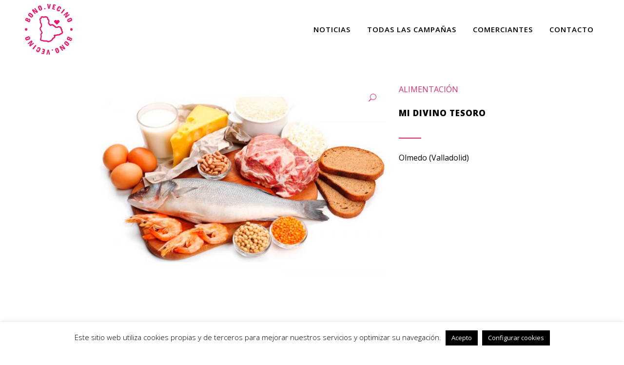

--- FILE ---
content_type: text/html; charset=UTF-8
request_url: https://www.tucomerciovecino.com/producto/mi-divino-tesoro/
body_size: 25383
content:

<!DOCTYPE html>
<html lang="es">
	<!-- Global site tag (gtag.js) - Google Ads: 611426727 --> <script async src="https://www.googletagmanager.com/gtag/js?id=AW-611426727"></script> <script> window.dataLayer = window.dataLayer || []; function gtag(){dataLayer.push(arguments);} gtag('js', new Date()); gtag('config', 'AW-611426727'); </script>
<head>
	<meta charset="UTF-8" />
	
	

	
			
						<meta name="viewport" content="width=device-width,initial-scale=1,user-scalable=no">
		
	<link rel="profile" href="https://gmpg.org/xfn/11" />
	<link rel="pingback" href="https://www.tucomerciovecino.com/xmlrpc.php" />
            <link rel="shortcut icon" type="image/x-icon" href="https://www.tucomerciovecino.com/wp-content/uploads/2020/07/Consume-en-tu-pueblo.png">
        <link rel="apple-touch-icon" href="https://www.tucomerciovecino.com/wp-content/uploads/2020/07/Consume-en-tu-pueblo.png"/>
    	<link href='//fonts.googleapis.com/css?family=Raleway:100,200,300,400,500,600,700,800,900,300italic,400italic,700italic|Open+Sans:100,200,300,400,500,600,700,800,900,300italic,400italic,700italic|Oswald:100,200,300,400,500,600,700,800,900,300italic,400italic,700italic|Raleway:100,200,300,400,500,600,700,800,900,300italic,400italic,700italic|Poppins:100,200,300,400,500,600,700,800,900,300italic,400italic,700italic&subset=latin,latin-ext' rel='stylesheet' type='text/css'>
<script type="application/javascript">var QodeAjaxUrl = "https://www.tucomerciovecino.com/wp-admin/admin-ajax.php"</script><meta name='robots' content='index, follow, max-image-preview:large, max-snippet:-1, max-video-preview:-1' />
		<style>img:is([sizes="auto" i], [sizes^="auto," i]) { contain-intrinsic-size: 3000px 1500px }</style>
		
	<!-- This site is optimized with the Yoast SEO plugin v23.5 - https://yoast.com/wordpress/plugins/seo/ -->
	<title>MI DIVINO TESORO &#8226; Tu Comercio Vecino</title>
	<link rel="canonical" href="https://www.tucomerciovecino.com/producto/mi-divino-tesoro/" />
	<meta property="og:locale" content="es_ES" />
	<meta property="og:type" content="article" />
	<meta property="og:title" content="MI DIVINO TESORO &#8226; Tu Comercio Vecino" />
	<meta property="og:description" content="Olmedo (Valladolid)" />
	<meta property="og:url" content="https://www.tucomerciovecino.com/producto/mi-divino-tesoro/" />
	<meta property="og:site_name" content="Tu Comercio Vecino" />
	<meta property="article:publisher" content="https://www.facebook.com/FECOSVA/" />
	<meta property="article:modified_time" content="2022-05-03T13:45:31+00:00" />
	<meta property="og:image" content="https://www.tucomerciovecino.com/wp-content/uploads/2018/05/alimentacion.jpg" />
	<meta property="og:image:width" content="1600" />
	<meta property="og:image:height" content="1066" />
	<meta property="og:image:type" content="image/jpeg" />
	<meta name="twitter:card" content="summary_large_image" />
	<meta name="twitter:site" content="@fecosva" />
	<script type="application/ld+json" class="yoast-schema-graph">{"@context":"https://schema.org","@graph":[{"@type":"WebPage","@id":"https://www.tucomerciovecino.com/producto/mi-divino-tesoro/","url":"https://www.tucomerciovecino.com/producto/mi-divino-tesoro/","name":"MI DIVINO TESORO &#8226; Tu Comercio Vecino","isPartOf":{"@id":"https://www.tucomerciovecino.com/#website"},"primaryImageOfPage":{"@id":"https://www.tucomerciovecino.com/producto/mi-divino-tesoro/#primaryimage"},"image":{"@id":"https://www.tucomerciovecino.com/producto/mi-divino-tesoro/#primaryimage"},"thumbnailUrl":"https://www.tucomerciovecino.com/wp-content/uploads/2018/05/alimentacion.jpg","datePublished":"2018-05-17T17:28:09+00:00","dateModified":"2022-05-03T13:45:31+00:00","breadcrumb":{"@id":"https://www.tucomerciovecino.com/producto/mi-divino-tesoro/#breadcrumb"},"inLanguage":"es","potentialAction":[{"@type":"ReadAction","target":["https://www.tucomerciovecino.com/producto/mi-divino-tesoro/"]}]},{"@type":"ImageObject","inLanguage":"es","@id":"https://www.tucomerciovecino.com/producto/mi-divino-tesoro/#primaryimage","url":"https://www.tucomerciovecino.com/wp-content/uploads/2018/05/alimentacion.jpg","contentUrl":"https://www.tucomerciovecino.com/wp-content/uploads/2018/05/alimentacion.jpg","width":1600,"height":1066},{"@type":"BreadcrumbList","@id":"https://www.tucomerciovecino.com/producto/mi-divino-tesoro/#breadcrumb","itemListElement":[{"@type":"ListItem","position":1,"name":"Portada","item":"https://www.tucomerciovecino.com/"},{"@type":"ListItem","position":2,"name":"Nuestros comerciantes","item":"https://www.tucomerciovecino.com/nuestros-comerciantes/"},{"@type":"ListItem","position":3,"name":"MI DIVINO TESORO"}]},{"@type":"WebSite","@id":"https://www.tucomerciovecino.com/#website","url":"https://www.tucomerciovecino.com/","name":"Tu Comercio Vecino","description":"Consumir en tu Pueblo tiene Premio","publisher":{"@id":"https://www.tucomerciovecino.com/#organization"},"potentialAction":[{"@type":"SearchAction","target":{"@type":"EntryPoint","urlTemplate":"https://www.tucomerciovecino.com/?s={search_term_string}"},"query-input":{"@type":"PropertyValueSpecification","valueRequired":true,"valueName":"search_term_string"}}],"inLanguage":"es"},{"@type":"Organization","@id":"https://www.tucomerciovecino.com/#organization","name":"FECOSVA","url":"https://www.tucomerciovecino.com/","logo":{"@type":"ImageObject","inLanguage":"es","@id":"https://www.tucomerciovecino.com/#/schema/logo/image/","url":"https://www.tucomerciovecino.com/wp-content/uploads/2020/07/Logo-Fecosva-dando-vida-al-comercio.png","contentUrl":"https://www.tucomerciovecino.com/wp-content/uploads/2020/07/Logo-Fecosva-dando-vida-al-comercio.png","width":469,"height":318,"caption":"FECOSVA"},"image":{"@id":"https://www.tucomerciovecino.com/#/schema/logo/image/"},"sameAs":["https://www.facebook.com/FECOSVA/","https://x.com/fecosva","https://www.instagram.com/valladoliddemoda/","https://www.linkedin.com/company/fecosva-federación-de-comercio-y-servicios-de-valladolid-y-provincia/","https://www.youtube.com/user/fecosva/"]}]}</script>
	<!-- / Yoast SEO plugin. -->


<link rel='dns-prefetch' href='//www.tucomerciovecino.com' />
<link rel='dns-prefetch' href='//stats.wp.com' />
<link rel='dns-prefetch' href='//www.googletagmanager.com' />
<link rel='dns-prefetch' href='//fonts.googleapis.com' />
<link rel="alternate" type="application/rss+xml" title="Tu Comercio Vecino &raquo; Feed" href="https://www.tucomerciovecino.com/feed/" />
<link rel="alternate" type="application/rss+xml" title="Tu Comercio Vecino &raquo; Feed de los comentarios" href="https://www.tucomerciovecino.com/comments/feed/" />
<link rel="alternate" type="application/rss+xml" title="Tu Comercio Vecino &raquo; Comentario MI DIVINO TESORO del feed" href="https://www.tucomerciovecino.com/producto/mi-divino-tesoro/feed/" />
<script type="text/javascript">
/* <![CDATA[ */
window._wpemojiSettings = {"baseUrl":"https:\/\/s.w.org\/images\/core\/emoji\/14.0.0\/72x72\/","ext":".png","svgUrl":"https:\/\/s.w.org\/images\/core\/emoji\/14.0.0\/svg\/","svgExt":".svg","source":{"concatemoji":"https:\/\/www.tucomerciovecino.com\/wp-includes\/js\/wp-emoji-release.min.js?ver=184c78d9c1ba2a4a25bd7620a137b3d2"}};
/*! This file is auto-generated */
!function(i,n){var o,s,e;function c(e){try{var t={supportTests:e,timestamp:(new Date).valueOf()};sessionStorage.setItem(o,JSON.stringify(t))}catch(e){}}function p(e,t,n){e.clearRect(0,0,e.canvas.width,e.canvas.height),e.fillText(t,0,0);var t=new Uint32Array(e.getImageData(0,0,e.canvas.width,e.canvas.height).data),r=(e.clearRect(0,0,e.canvas.width,e.canvas.height),e.fillText(n,0,0),new Uint32Array(e.getImageData(0,0,e.canvas.width,e.canvas.height).data));return t.every(function(e,t){return e===r[t]})}function u(e,t,n){switch(t){case"flag":return n(e,"\ud83c\udff3\ufe0f\u200d\u26a7\ufe0f","\ud83c\udff3\ufe0f\u200b\u26a7\ufe0f")?!1:!n(e,"\ud83c\uddfa\ud83c\uddf3","\ud83c\uddfa\u200b\ud83c\uddf3")&&!n(e,"\ud83c\udff4\udb40\udc67\udb40\udc62\udb40\udc65\udb40\udc6e\udb40\udc67\udb40\udc7f","\ud83c\udff4\u200b\udb40\udc67\u200b\udb40\udc62\u200b\udb40\udc65\u200b\udb40\udc6e\u200b\udb40\udc67\u200b\udb40\udc7f");case"emoji":return!n(e,"\ud83e\udef1\ud83c\udffb\u200d\ud83e\udef2\ud83c\udfff","\ud83e\udef1\ud83c\udffb\u200b\ud83e\udef2\ud83c\udfff")}return!1}function f(e,t,n){var r="undefined"!=typeof WorkerGlobalScope&&self instanceof WorkerGlobalScope?new OffscreenCanvas(300,150):i.createElement("canvas"),a=r.getContext("2d",{willReadFrequently:!0}),o=(a.textBaseline="top",a.font="600 32px Arial",{});return e.forEach(function(e){o[e]=t(a,e,n)}),o}function t(e){var t=i.createElement("script");t.src=e,t.defer=!0,i.head.appendChild(t)}"undefined"!=typeof Promise&&(o="wpEmojiSettingsSupports",s=["flag","emoji"],n.supports={everything:!0,everythingExceptFlag:!0},e=new Promise(function(e){i.addEventListener("DOMContentLoaded",e,{once:!0})}),new Promise(function(t){var n=function(){try{var e=JSON.parse(sessionStorage.getItem(o));if("object"==typeof e&&"number"==typeof e.timestamp&&(new Date).valueOf()<e.timestamp+604800&&"object"==typeof e.supportTests)return e.supportTests}catch(e){}return null}();if(!n){if("undefined"!=typeof Worker&&"undefined"!=typeof OffscreenCanvas&&"undefined"!=typeof URL&&URL.createObjectURL&&"undefined"!=typeof Blob)try{var e="postMessage("+f.toString()+"("+[JSON.stringify(s),u.toString(),p.toString()].join(",")+"));",r=new Blob([e],{type:"text/javascript"}),a=new Worker(URL.createObjectURL(r),{name:"wpTestEmojiSupports"});return void(a.onmessage=function(e){c(n=e.data),a.terminate(),t(n)})}catch(e){}c(n=f(s,u,p))}t(n)}).then(function(e){for(var t in e)n.supports[t]=e[t],n.supports.everything=n.supports.everything&&n.supports[t],"flag"!==t&&(n.supports.everythingExceptFlag=n.supports.everythingExceptFlag&&n.supports[t]);n.supports.everythingExceptFlag=n.supports.everythingExceptFlag&&!n.supports.flag,n.DOMReady=!1,n.readyCallback=function(){n.DOMReady=!0}}).then(function(){return e}).then(function(){var e;n.supports.everything||(n.readyCallback(),(e=n.source||{}).concatemoji?t(e.concatemoji):e.wpemoji&&e.twemoji&&(t(e.twemoji),t(e.wpemoji)))}))}((window,document),window._wpemojiSettings);
/* ]]> */
</script>
<link rel='stylesheet' id='sgr-css' href='https://www.tucomerciovecino.com/wp-content/plugins/simple-google-recaptcha/sgr.css?ver=1663318467' type='text/css' media='all' />
<link rel='stylesheet' id='sbi_styles-css' href='https://www.tucomerciovecino.com/wp-content/plugins/instagram-feed/css/sbi-styles.min.css?ver=6.10.0' type='text/css' media='all' />
<link rel='stylesheet' id='layerslider-css' href='https://www.tucomerciovecino.com/wp-content/plugins/LayerSlider/static/layerslider/css/layerslider.css?ver=6.7.1' type='text/css' media='all' />
<link rel='stylesheet' id='ls-google-fonts-css' href='https://fonts.googleapis.com/css?family=Lato:100,300,regular,700,900,400&#038;subset=latin%2Clatin-ext' type='text/css' media='all' />
<style id='wp-emoji-styles-inline-css' type='text/css'>

	img.wp-smiley, img.emoji {
		display: inline !important;
		border: none !important;
		box-shadow: none !important;
		height: 1em !important;
		width: 1em !important;
		margin: 0 0.07em !important;
		vertical-align: -0.1em !important;
		background: none !important;
		padding: 0 !important;
	}
</style>
<link rel='stylesheet' id='wp-block-library-css' href='https://www.tucomerciovecino.com/wp-includes/css/dist/block-library/style.min.css?ver=184c78d9c1ba2a4a25bd7620a137b3d2' type='text/css' media='all' />
<link rel='stylesheet' id='wc-blocks-vendors-style-css' href='https://www.tucomerciovecino.com/wp-content/plugins/woocommerce/packages/woocommerce-blocks/build/wc-blocks-vendors-style.css?ver=10.2.4' type='text/css' media='all' />
<link rel='stylesheet' id='wc-blocks-style-css' href='https://www.tucomerciovecino.com/wp-content/plugins/woocommerce/packages/woocommerce-blocks/build/wc-blocks-style.css?ver=10.2.4' type='text/css' media='all' />
<link rel='stylesheet' id='yith-wcan-shortcodes-css' href='https://www.tucomerciovecino.com/wp-content/plugins/yith-woocommerce-ajax-navigation/assets/css/shortcodes.css?ver=5.5.0' type='text/css' media='all' />
<style id='yith-wcan-shortcodes-inline-css' type='text/css'>
:root{
	--yith-wcan-filters_colors_titles: #434343;
	--yith-wcan-filters_colors_background: #FFFFFF;
	--yith-wcan-filters_colors_accent: #A7144C;
	--yith-wcan-filters_colors_accent_r: 167;
	--yith-wcan-filters_colors_accent_g: 20;
	--yith-wcan-filters_colors_accent_b: 76;
	--yith-wcan-color_swatches_border_radius: 100%;
	--yith-wcan-color_swatches_size: 30px;
	--yith-wcan-labels_style_background: #FFFFFF;
	--yith-wcan-labels_style_background_hover: #A7144C;
	--yith-wcan-labels_style_background_active: #A7144C;
	--yith-wcan-labels_style_text: #434343;
	--yith-wcan-labels_style_text_hover: #FFFFFF;
	--yith-wcan-labels_style_text_active: #FFFFFF;
	--yith-wcan-anchors_style_text: #434343;
	--yith-wcan-anchors_style_text_hover: #A7144C;
	--yith-wcan-anchors_style_text_active: #A7144C;
}
</style>
<style id='classic-theme-styles-inline-css' type='text/css'>
/*! This file is auto-generated */
.wp-block-button__link{color:#fff;background-color:#32373c;border-radius:9999px;box-shadow:none;text-decoration:none;padding:calc(.667em + 2px) calc(1.333em + 2px);font-size:1.125em}.wp-block-file__button{background:#32373c;color:#fff;text-decoration:none}
</style>
<style id='global-styles-inline-css' type='text/css'>
body{--wp--preset--color--black: #000000;--wp--preset--color--cyan-bluish-gray: #abb8c3;--wp--preset--color--white: #ffffff;--wp--preset--color--pale-pink: #f78da7;--wp--preset--color--vivid-red: #cf2e2e;--wp--preset--color--luminous-vivid-orange: #ff6900;--wp--preset--color--luminous-vivid-amber: #fcb900;--wp--preset--color--light-green-cyan: #7bdcb5;--wp--preset--color--vivid-green-cyan: #00d084;--wp--preset--color--pale-cyan-blue: #8ed1fc;--wp--preset--color--vivid-cyan-blue: #0693e3;--wp--preset--color--vivid-purple: #9b51e0;--wp--preset--gradient--vivid-cyan-blue-to-vivid-purple: linear-gradient(135deg,rgba(6,147,227,1) 0%,rgb(155,81,224) 100%);--wp--preset--gradient--light-green-cyan-to-vivid-green-cyan: linear-gradient(135deg,rgb(122,220,180) 0%,rgb(0,208,130) 100%);--wp--preset--gradient--luminous-vivid-amber-to-luminous-vivid-orange: linear-gradient(135deg,rgba(252,185,0,1) 0%,rgba(255,105,0,1) 100%);--wp--preset--gradient--luminous-vivid-orange-to-vivid-red: linear-gradient(135deg,rgba(255,105,0,1) 0%,rgb(207,46,46) 100%);--wp--preset--gradient--very-light-gray-to-cyan-bluish-gray: linear-gradient(135deg,rgb(238,238,238) 0%,rgb(169,184,195) 100%);--wp--preset--gradient--cool-to-warm-spectrum: linear-gradient(135deg,rgb(74,234,220) 0%,rgb(151,120,209) 20%,rgb(207,42,186) 40%,rgb(238,44,130) 60%,rgb(251,105,98) 80%,rgb(254,248,76) 100%);--wp--preset--gradient--blush-light-purple: linear-gradient(135deg,rgb(255,206,236) 0%,rgb(152,150,240) 100%);--wp--preset--gradient--blush-bordeaux: linear-gradient(135deg,rgb(254,205,165) 0%,rgb(254,45,45) 50%,rgb(107,0,62) 100%);--wp--preset--gradient--luminous-dusk: linear-gradient(135deg,rgb(255,203,112) 0%,rgb(199,81,192) 50%,rgb(65,88,208) 100%);--wp--preset--gradient--pale-ocean: linear-gradient(135deg,rgb(255,245,203) 0%,rgb(182,227,212) 50%,rgb(51,167,181) 100%);--wp--preset--gradient--electric-grass: linear-gradient(135deg,rgb(202,248,128) 0%,rgb(113,206,126) 100%);--wp--preset--gradient--midnight: linear-gradient(135deg,rgb(2,3,129) 0%,rgb(40,116,252) 100%);--wp--preset--font-size--small: 13px;--wp--preset--font-size--medium: 20px;--wp--preset--font-size--large: 36px;--wp--preset--font-size--x-large: 42px;--wp--preset--spacing--20: 0.44rem;--wp--preset--spacing--30: 0.67rem;--wp--preset--spacing--40: 1rem;--wp--preset--spacing--50: 1.5rem;--wp--preset--spacing--60: 2.25rem;--wp--preset--spacing--70: 3.38rem;--wp--preset--spacing--80: 5.06rem;--wp--preset--shadow--natural: 6px 6px 9px rgba(0, 0, 0, 0.2);--wp--preset--shadow--deep: 12px 12px 50px rgba(0, 0, 0, 0.4);--wp--preset--shadow--sharp: 6px 6px 0px rgba(0, 0, 0, 0.2);--wp--preset--shadow--outlined: 6px 6px 0px -3px rgba(255, 255, 255, 1), 6px 6px rgba(0, 0, 0, 1);--wp--preset--shadow--crisp: 6px 6px 0px rgba(0, 0, 0, 1);}:where(.is-layout-flex){gap: 0.5em;}:where(.is-layout-grid){gap: 0.5em;}body .is-layout-flow > .alignleft{float: left;margin-inline-start: 0;margin-inline-end: 2em;}body .is-layout-flow > .alignright{float: right;margin-inline-start: 2em;margin-inline-end: 0;}body .is-layout-flow > .aligncenter{margin-left: auto !important;margin-right: auto !important;}body .is-layout-constrained > .alignleft{float: left;margin-inline-start: 0;margin-inline-end: 2em;}body .is-layout-constrained > .alignright{float: right;margin-inline-start: 2em;margin-inline-end: 0;}body .is-layout-constrained > .aligncenter{margin-left: auto !important;margin-right: auto !important;}body .is-layout-constrained > :where(:not(.alignleft):not(.alignright):not(.alignfull)){max-width: var(--wp--style--global--content-size);margin-left: auto !important;margin-right: auto !important;}body .is-layout-constrained > .alignwide{max-width: var(--wp--style--global--wide-size);}body .is-layout-flex{display: flex;}body .is-layout-flex{flex-wrap: wrap;align-items: center;}body .is-layout-flex > *{margin: 0;}body .is-layout-grid{display: grid;}body .is-layout-grid > *{margin: 0;}:where(.wp-block-columns.is-layout-flex){gap: 2em;}:where(.wp-block-columns.is-layout-grid){gap: 2em;}:where(.wp-block-post-template.is-layout-flex){gap: 1.25em;}:where(.wp-block-post-template.is-layout-grid){gap: 1.25em;}.has-black-color{color: var(--wp--preset--color--black) !important;}.has-cyan-bluish-gray-color{color: var(--wp--preset--color--cyan-bluish-gray) !important;}.has-white-color{color: var(--wp--preset--color--white) !important;}.has-pale-pink-color{color: var(--wp--preset--color--pale-pink) !important;}.has-vivid-red-color{color: var(--wp--preset--color--vivid-red) !important;}.has-luminous-vivid-orange-color{color: var(--wp--preset--color--luminous-vivid-orange) !important;}.has-luminous-vivid-amber-color{color: var(--wp--preset--color--luminous-vivid-amber) !important;}.has-light-green-cyan-color{color: var(--wp--preset--color--light-green-cyan) !important;}.has-vivid-green-cyan-color{color: var(--wp--preset--color--vivid-green-cyan) !important;}.has-pale-cyan-blue-color{color: var(--wp--preset--color--pale-cyan-blue) !important;}.has-vivid-cyan-blue-color{color: var(--wp--preset--color--vivid-cyan-blue) !important;}.has-vivid-purple-color{color: var(--wp--preset--color--vivid-purple) !important;}.has-black-background-color{background-color: var(--wp--preset--color--black) !important;}.has-cyan-bluish-gray-background-color{background-color: var(--wp--preset--color--cyan-bluish-gray) !important;}.has-white-background-color{background-color: var(--wp--preset--color--white) !important;}.has-pale-pink-background-color{background-color: var(--wp--preset--color--pale-pink) !important;}.has-vivid-red-background-color{background-color: var(--wp--preset--color--vivid-red) !important;}.has-luminous-vivid-orange-background-color{background-color: var(--wp--preset--color--luminous-vivid-orange) !important;}.has-luminous-vivid-amber-background-color{background-color: var(--wp--preset--color--luminous-vivid-amber) !important;}.has-light-green-cyan-background-color{background-color: var(--wp--preset--color--light-green-cyan) !important;}.has-vivid-green-cyan-background-color{background-color: var(--wp--preset--color--vivid-green-cyan) !important;}.has-pale-cyan-blue-background-color{background-color: var(--wp--preset--color--pale-cyan-blue) !important;}.has-vivid-cyan-blue-background-color{background-color: var(--wp--preset--color--vivid-cyan-blue) !important;}.has-vivid-purple-background-color{background-color: var(--wp--preset--color--vivid-purple) !important;}.has-black-border-color{border-color: var(--wp--preset--color--black) !important;}.has-cyan-bluish-gray-border-color{border-color: var(--wp--preset--color--cyan-bluish-gray) !important;}.has-white-border-color{border-color: var(--wp--preset--color--white) !important;}.has-pale-pink-border-color{border-color: var(--wp--preset--color--pale-pink) !important;}.has-vivid-red-border-color{border-color: var(--wp--preset--color--vivid-red) !important;}.has-luminous-vivid-orange-border-color{border-color: var(--wp--preset--color--luminous-vivid-orange) !important;}.has-luminous-vivid-amber-border-color{border-color: var(--wp--preset--color--luminous-vivid-amber) !important;}.has-light-green-cyan-border-color{border-color: var(--wp--preset--color--light-green-cyan) !important;}.has-vivid-green-cyan-border-color{border-color: var(--wp--preset--color--vivid-green-cyan) !important;}.has-pale-cyan-blue-border-color{border-color: var(--wp--preset--color--pale-cyan-blue) !important;}.has-vivid-cyan-blue-border-color{border-color: var(--wp--preset--color--vivid-cyan-blue) !important;}.has-vivid-purple-border-color{border-color: var(--wp--preset--color--vivid-purple) !important;}.has-vivid-cyan-blue-to-vivid-purple-gradient-background{background: var(--wp--preset--gradient--vivid-cyan-blue-to-vivid-purple) !important;}.has-light-green-cyan-to-vivid-green-cyan-gradient-background{background: var(--wp--preset--gradient--light-green-cyan-to-vivid-green-cyan) !important;}.has-luminous-vivid-amber-to-luminous-vivid-orange-gradient-background{background: var(--wp--preset--gradient--luminous-vivid-amber-to-luminous-vivid-orange) !important;}.has-luminous-vivid-orange-to-vivid-red-gradient-background{background: var(--wp--preset--gradient--luminous-vivid-orange-to-vivid-red) !important;}.has-very-light-gray-to-cyan-bluish-gray-gradient-background{background: var(--wp--preset--gradient--very-light-gray-to-cyan-bluish-gray) !important;}.has-cool-to-warm-spectrum-gradient-background{background: var(--wp--preset--gradient--cool-to-warm-spectrum) !important;}.has-blush-light-purple-gradient-background{background: var(--wp--preset--gradient--blush-light-purple) !important;}.has-blush-bordeaux-gradient-background{background: var(--wp--preset--gradient--blush-bordeaux) !important;}.has-luminous-dusk-gradient-background{background: var(--wp--preset--gradient--luminous-dusk) !important;}.has-pale-ocean-gradient-background{background: var(--wp--preset--gradient--pale-ocean) !important;}.has-electric-grass-gradient-background{background: var(--wp--preset--gradient--electric-grass) !important;}.has-midnight-gradient-background{background: var(--wp--preset--gradient--midnight) !important;}.has-small-font-size{font-size: var(--wp--preset--font-size--small) !important;}.has-medium-font-size{font-size: var(--wp--preset--font-size--medium) !important;}.has-large-font-size{font-size: var(--wp--preset--font-size--large) !important;}.has-x-large-font-size{font-size: var(--wp--preset--font-size--x-large) !important;}
.wp-block-navigation a:where(:not(.wp-element-button)){color: inherit;}
:where(.wp-block-post-template.is-layout-flex){gap: 1.25em;}:where(.wp-block-post-template.is-layout-grid){gap: 1.25em;}
:where(.wp-block-columns.is-layout-flex){gap: 2em;}:where(.wp-block-columns.is-layout-grid){gap: 2em;}
.wp-block-pullquote{font-size: 1.5em;line-height: 1.6;}
</style>
<link rel='stylesheet' id='titan-adminbar-styles-css' href='https://www.tucomerciovecino.com/wp-content/plugins/anti-spam/assets/css/admin-bar.css?ver=7.4.0' type='text/css' media='all' />
<link rel='stylesheet' id='contact-form-7-css' href='https://www.tucomerciovecino.com/wp-content/plugins/contact-form-7/includes/css/styles.css?ver=5.9.8' type='text/css' media='all' />
<link rel='stylesheet' id='cookie-law-info-css' href='https://www.tucomerciovecino.com/wp-content/plugins/cookie-law-info/legacy/public/css/cookie-law-info-public.css?ver=3.3.7' type='text/css' media='all' />
<link rel='stylesheet' id='cookie-law-info-gdpr-css' href='https://www.tucomerciovecino.com/wp-content/plugins/cookie-law-info/legacy/public/css/cookie-law-info-gdpr.css?ver=3.3.7' type='text/css' media='all' />
<link rel='stylesheet' id='elusive-style-css' href='https://www.tucomerciovecino.com/wp-content/plugins/widget-icon/assets/elusive/css/elusive-webfont.css?ver=184c78d9c1ba2a4a25bd7620a137b3d2' type='text/css' media='all' />
<link rel='stylesheet' id='font-awesome-style-css' href='https://www.tucomerciovecino.com/wp-content/plugins/widget-icon/assets/font-awesome/css/font-awesome.min.css?ver=184c78d9c1ba2a4a25bd7620a137b3d2' type='text/css' media='all' />
<link rel='stylesheet' id='widget-icon-front-style-css' href='https://www.tucomerciovecino.com/wp-content/plugins/widget-icon/css/widget-icon-front.css?ver=184c78d9c1ba2a4a25bd7620a137b3d2' type='text/css' media='all' />
<link rel='stylesheet' id='photoswipe-css' href='https://www.tucomerciovecino.com/wp-content/plugins/woocommerce/assets/css/photoswipe/photoswipe.min.css?ver=7.8.1' type='text/css' media='all' />
<link rel='stylesheet' id='photoswipe-default-skin-css' href='https://www.tucomerciovecino.com/wp-content/plugins/woocommerce/assets/css/photoswipe/default-skin/default-skin.min.css?ver=7.8.1' type='text/css' media='all' />
<style id='woocommerce-inline-inline-css' type='text/css'>
.woocommerce form .form-row .required { visibility: visible; }
</style>
<link rel='stylesheet' id='wpsl-styles-css' href='https://www.tucomerciovecino.com/wp-content/plugins/wp-store-locator/css/styles.min.css?ver=2.2.261' type='text/css' media='all' />
<link rel='stylesheet' id='wpcf7-redirect-script-frontend-css' href='https://www.tucomerciovecino.com/wp-content/plugins/wpcf7-redirect/build/assets/frontend-script.css?ver=2c532d7e2be36f6af233' type='text/css' media='all' />
<link rel='stylesheet' id='default_style-css' href='https://www.tucomerciovecino.com/wp-content/themes/bridge/style.css?ver=184c78d9c1ba2a4a25bd7620a137b3d2' type='text/css' media='all' />
<link rel='stylesheet' id='qode_font_awesome-css' href='https://www.tucomerciovecino.com/wp-content/themes/bridge/css/font-awesome/css/font-awesome.min.css?ver=184c78d9c1ba2a4a25bd7620a137b3d2' type='text/css' media='all' />
<link rel='stylesheet' id='qode_font_elegant-css' href='https://www.tucomerciovecino.com/wp-content/themes/bridge/css/elegant-icons/style.min.css?ver=184c78d9c1ba2a4a25bd7620a137b3d2' type='text/css' media='all' />
<link rel='stylesheet' id='qode_linea_icons-css' href='https://www.tucomerciovecino.com/wp-content/themes/bridge/css/linea-icons/style.css?ver=184c78d9c1ba2a4a25bd7620a137b3d2' type='text/css' media='all' />
<link rel='stylesheet' id='qode_dripicons-css' href='https://www.tucomerciovecino.com/wp-content/themes/bridge/css/dripicons/dripicons.css?ver=184c78d9c1ba2a4a25bd7620a137b3d2' type='text/css' media='all' />
<link rel='stylesheet' id='stylesheet-css' href='https://www.tucomerciovecino.com/wp-content/themes/bridge/css/stylesheet.min.css?ver=184c78d9c1ba2a4a25bd7620a137b3d2' type='text/css' media='all' />
<style id='stylesheet-inline-css' type='text/css'>
 .postid-1465.disabled_footer_top .footer_top_holder, .postid-1465.disabled_footer_bottom .footer_bottom_holder { display: none;}


</style>
<link rel='stylesheet' id='woocommerce-css' href='https://www.tucomerciovecino.com/wp-content/themes/bridge/css/woocommerce.min.css?ver=184c78d9c1ba2a4a25bd7620a137b3d2' type='text/css' media='all' />
<link rel='stylesheet' id='woocommerce_responsive-css' href='https://www.tucomerciovecino.com/wp-content/themes/bridge/css/woocommerce_responsive.min.css?ver=184c78d9c1ba2a4a25bd7620a137b3d2' type='text/css' media='all' />
<link rel='stylesheet' id='qode_print-css' href='https://www.tucomerciovecino.com/wp-content/themes/bridge/css/print.css?ver=184c78d9c1ba2a4a25bd7620a137b3d2' type='text/css' media='all' />
<link rel='stylesheet' id='mac_stylesheet-css' href='https://www.tucomerciovecino.com/wp-content/themes/bridge/css/mac_stylesheet.css?ver=184c78d9c1ba2a4a25bd7620a137b3d2' type='text/css' media='all' />
<link rel='stylesheet' id='webkit-css' href='https://www.tucomerciovecino.com/wp-content/themes/bridge/css/webkit_stylesheet.css?ver=184c78d9c1ba2a4a25bd7620a137b3d2' type='text/css' media='all' />
<link rel='stylesheet' id='style_dynamic-css' href='https://www.tucomerciovecino.com/wp-content/themes/bridge/css/style_dynamic.css?ver=1724846926' type='text/css' media='all' />
<link rel='stylesheet' id='responsive-css' href='https://www.tucomerciovecino.com/wp-content/themes/bridge/css/responsive.min.css?ver=184c78d9c1ba2a4a25bd7620a137b3d2' type='text/css' media='all' />
<link rel='stylesheet' id='style_dynamic_responsive-css' href='https://www.tucomerciovecino.com/wp-content/themes/bridge/css/style_dynamic_responsive.css?ver=1724846926' type='text/css' media='all' />
<link rel='stylesheet' id='js_composer_front-css' href='https://www.tucomerciovecino.com/wp-content/plugins/js_composer/assets/css/js_composer.min.css?ver=6.4.1' type='text/css' media='all' />
<link rel='stylesheet' id='custom_css-css' href='https://www.tucomerciovecino.com/wp-content/themes/bridge/css/custom_css.css?ver=1724846926' type='text/css' media='all' />
<link rel='stylesheet' id='tablepress-default-css' href='https://www.tucomerciovecino.com/wp-content/tablepress-combined.min.css?ver=51' type='text/css' media='all' />
<link rel='stylesheet' id='tablepress-responsive-tables-css' href='https://www.tucomerciovecino.com/wp-content/plugins/tablepress-responsive-tables/css/tablepress-responsive.min.css?ver=1.8' type='text/css' media='all' />
<link rel='stylesheet' id='jvcf7_client_css-css' href='https://www.tucomerciovecino.com/wp-content/plugins/jquery-validation-for-contact-form-7/includes/assets/css/jvcf7_client.css?ver=5.4.2' type='text/css' media='all' />
<script type="text/javascript" id="woocommerce-google-analytics-integration-gtag-js-after">
/* <![CDATA[ */
/* Google Analytics for WooCommerce (gtag.js) */
					window.dataLayer = window.dataLayer || [];
					function gtag(){dataLayer.push(arguments);}
					// Set up default consent state.
					for ( const mode of [{"analytics_storage":"denied","ad_storage":"denied","ad_user_data":"denied","ad_personalization":"denied","region":["AT","BE","BG","HR","CY","CZ","DK","EE","FI","FR","DE","GR","HU","IS","IE","IT","LV","LI","LT","LU","MT","NL","NO","PL","PT","RO","SK","SI","ES","SE","GB","CH"]}] || [] ) {
						gtag( "consent", "default", { "wait_for_update": 500, ...mode } );
					}
					gtag("js", new Date());
					gtag("set", "developer_id.dOGY3NW", true);
					gtag("config", "G-ENRWQ1NSY8", {"track_404":true,"allow_google_signals":true,"logged_in":false,"linker":{"domains":[],"allow_incoming":false},"custom_map":{"dimension1":"logged_in"}});
/* ]]> */
</script>
<script type="text/javascript" src="https://www.tucomerciovecino.com/wp-includes/js/jquery/jquery.min.js?ver=3.7.1" id="jquery-core-js"></script>
<script type="text/javascript" src="https://www.tucomerciovecino.com/wp-includes/js/jquery/jquery-migrate.min.js?ver=3.4.1" id="jquery-migrate-js"></script>
<script type="text/javascript" id="sgr-js-extra">
/* <![CDATA[ */
var sgr = {"sgr_site_key":"6LeqoK8ZAAAAAL6QRFqRT2F6e40GrpKNBeYIYu6S"};
/* ]]> */
</script>
<script type="text/javascript" src="https://www.tucomerciovecino.com/wp-content/plugins/simple-google-recaptcha/sgr.js?ver=1663318467" id="sgr-js"></script>
<script type="text/javascript" src="https://www.tucomerciovecino.com/wp-includes/js/dist/vendor/wp-polyfill-inert.min.js?ver=3.1.2" id="wp-polyfill-inert-js"></script>
<script type="text/javascript" src="https://www.tucomerciovecino.com/wp-includes/js/dist/vendor/regenerator-runtime.min.js?ver=0.14.0" id="regenerator-runtime-js"></script>
<script type="text/javascript" src="https://www.tucomerciovecino.com/wp-includes/js/dist/vendor/wp-polyfill.min.js?ver=3.15.0" id="wp-polyfill-js"></script>
<script type="text/javascript" src="https://www.tucomerciovecino.com/wp-includes/js/dist/hooks.min.js?ver=c6aec9a8d4e5a5d543a1" id="wp-hooks-js"></script>
<script type="text/javascript" src="https://stats.wp.com/w.js?ver=202549" id="woo-tracks-js"></script>
<script type="text/javascript" id="layerslider-greensock-js-extra">
/* <![CDATA[ */
var LS_Meta = {"v":"6.7.1"};
/* ]]> */
</script>
<script type="text/javascript" src="https://www.tucomerciovecino.com/wp-content/plugins/LayerSlider/static/layerslider/js/greensock.js?ver=1.19.0" id="layerslider-greensock-js"></script>
<script type="text/javascript" src="https://www.tucomerciovecino.com/wp-content/plugins/LayerSlider/static/layerslider/js/layerslider.kreaturamedia.jquery.js?ver=6.7.1" id="layerslider-js"></script>
<script type="text/javascript" src="https://www.tucomerciovecino.com/wp-content/plugins/LayerSlider/static/layerslider/js/layerslider.transitions.js?ver=6.7.1" id="layerslider-transitions-js"></script>
<script type="text/javascript" id="cookie-law-info-js-extra">
/* <![CDATA[ */
var Cli_Data = {"nn_cookie_ids":[],"cookielist":[],"non_necessary_cookies":[],"ccpaEnabled":"","ccpaRegionBased":"","ccpaBarEnabled":"","strictlyEnabled":["necessary","obligatoire"],"ccpaType":"gdpr","js_blocking":"","custom_integration":"","triggerDomRefresh":"","secure_cookies":""};
var cli_cookiebar_settings = {"animate_speed_hide":"500","animate_speed_show":"500","background":"#ffffff","border":"#444","border_on":"","button_1_button_colour":"#000","button_1_button_hover":"#000000","button_1_link_colour":"#ffffff","button_1_as_button":"1","button_1_new_win":"","button_2_button_colour":"#000000","button_2_button_hover":"#000000","button_2_link_colour":"#ffffff","button_2_as_button":"1","button_2_hidebar":"","button_3_button_colour":"#000000","button_3_button_hover":"#000000","button_3_link_colour":"#fff","button_3_as_button":"1","button_3_new_win":"","button_4_button_colour":"#000","button_4_button_hover":"#000000","button_4_link_colour":"#fff","button_4_as_button":"1","button_7_button_colour":"#61a229","button_7_button_hover":"#4e8221","button_7_link_colour":"#fff","button_7_as_button":"1","button_7_new_win":"","font_family":"inherit","header_fix":"","notify_animate_hide":"1","notify_animate_show":"","notify_div_id":"#cookie-law-info-bar","notify_position_horizontal":"right","notify_position_vertical":"bottom","scroll_close":"","scroll_close_reload":"","accept_close_reload":"","reject_close_reload":"","showagain_tab":"1","showagain_background":"#fff","showagain_border":"#000","showagain_div_id":"#cookie-law-info-again","showagain_x_position":"10%","text":"#000","show_once_yn":"","show_once":"10000","logging_on":"","as_popup":"","popup_overlay":"1","bar_heading_text":"","cookie_bar_as":"banner","popup_showagain_position":"bottom-right","widget_position":"left"};
var log_object = {"ajax_url":"https:\/\/www.tucomerciovecino.com\/wp-admin\/admin-ajax.php"};
/* ]]> */
</script>
<script type="text/javascript" src="https://www.tucomerciovecino.com/wp-content/plugins/cookie-law-info/legacy/public/js/cookie-law-info-public.js?ver=3.3.7" id="cookie-law-info-js"></script>
<script type="text/javascript" id="ai-js-js-extra">
/* <![CDATA[ */
var MyAjax = {"ajaxurl":"https:\/\/www.tucomerciovecino.com\/wp-admin\/admin-ajax.php","security":"e31d2d353e"};
/* ]]> */
</script>
<script type="text/javascript" src="https://www.tucomerciovecino.com/wp-content/plugins/advanced-iframe/js/ai.min.js?ver=1" id="ai-js-js"></script>
<meta name="generator" content="Powered by LayerSlider 6.7.1 - Multi-Purpose, Responsive, Parallax, Mobile-Friendly Slider Plugin for WordPress." />
<!-- LayerSlider updates and docs at: https://layerslider.kreaturamedia.com -->
<link rel="https://api.w.org/" href="https://www.tucomerciovecino.com/wp-json/" /><link rel="alternate" type="application/json" href="https://www.tucomerciovecino.com/wp-json/wp/v2/product/1465" /><link rel="EditURI" type="application/rsd+xml" title="RSD" href="https://www.tucomerciovecino.com/xmlrpc.php?rsd" />

<link rel='shortlink' href='https://www.tucomerciovecino.com/?p=1465' />
<link rel="alternate" type="application/json+oembed" href="https://www.tucomerciovecino.com/wp-json/oembed/1.0/embed?url=https%3A%2F%2Fwww.tucomerciovecino.com%2Fproducto%2Fmi-divino-tesoro%2F" />
<link rel="alternate" type="text/xml+oembed" href="https://www.tucomerciovecino.com/wp-json/oembed/1.0/embed?url=https%3A%2F%2Fwww.tucomerciovecino.com%2Fproducto%2Fmi-divino-tesoro%2F&#038;format=xml" />
<script type="text/javascript">
//<![CDATA[
var ssf_wp_base='https://www.tucomerciovecino.com/wp-content/plugins/superstorefinder-wp';
var ssf_matrix='km';
var default_distance = '';
var zoomhere_zoom = '';
var geo_settings = '';
var ssf_wp_map_code; var ssf_wp_map_code=[     {         "featureType": "landscape",         "stylers": [             {                 "hue": "#FFBB00"             },             {                 "saturation": 43.400000000000006             },             {                 "lightness": 37.599999999999994             },             {                 "gamma": 1             }         ]     },     {         "featureType": "road.highway",         "stylers": [             {                 "hue": "#FFC200"             },             {                 "saturation": -61.8             },             {                 "lightness": 45.599999999999994             },             {                 "gamma": 1             }         ]     },     {         "featureType": "road.arterial",         "stylers": [             {                 "hue": "#FF0300"             },             {                 "saturation": -100             },             {                 "lightness": 51.19999999999999             },             {                 "gamma": 1             }         ]     },     {         "featureType": "road.local",         "stylers": [             {                 "hue": "#FF0300"             },             {                 "saturation": -100             },             {                 "lightness": 52             },             {                 "gamma": 1             }         ]     },     {         "featureType": "water",         "stylers": [             {                 "hue": "#0078FF"             },             {                 "saturation": -13.200000000000003             },             {                 "lightness": 2.4000000000000057             },             {                 "gamma": 1             }         ]     },     {         "featureType": "poi",         "stylers": [             {                 "hue": "#00FF6A"             },             {                 "saturation": -1.0989010989011234             },             {                 "lightness": 11.200000000000017             },             {                 "gamma": 1             }         ]     } ];

var style_map_color = '';
var ssf_wp_uploads_base='https://www.tucomerciovecino.com/wp-content/uploads/ssf-wp-uploads';
var ssf_wp_addons_base=ssf_wp_uploads_base+'/addons';
var ssf_wp_includes_base=ssf_wp_base+'/ssf-wp-inc/includes';
var ssf_wp_zoom_level=''; 
var map_mouse_scroll = '0';
var default_location = 'Valladolid, España';
var ssf_default_category='';
var ssf_wp_map_settings='geo'; 
var zoom_level='auto';
var init_zoom=7; 
var labeled_marker='0'; 
var custom_marker='map-pin.png'; 
var custom_marker_active='map-pin-active.png'; 
var ssf_wp_stores_near_you='Establecimientos cerca de ti'; 
var ssf_wp_search_label='Buscar establecimientos cercanos'; 
var ssf_wp_ext_url_label='Ver más';
var ssf_distance_limit=200;
var ssf_wp_outlet_label='resultados'; 
var ssf_wp_of_label='de'; 
var ssf_wp_clear_all_label='Borrar datos'; 
var ssf_wp_show_all_label='Ver todo'; 
var ssf_wp_by_region_label='Por localidad'; 
var ssf_wp_by_category='Por actividad'; 
var ssf_wp_select_label='Buscar'; 
var ssf_wp_cancel_label='Cancelar'; 
var ssf_wp_filter_label='Filtrar'; 
var ssf_wp_short_search_label='Buscar'; 
var ssf_wp_website_label='Página Web'; 
var ssf_wp_custom_field1_label='Custom Field 1'; 
var ssf_wp_custom_field2_label='Custom Field 2'; 
var ssf_wp_custom_field3_label='Custom Field 3'; 
var ssf_wp_custom_field4_label='Custom Field 4'; 
var ssf_wp_custom_field5_label='Custom Field 5'; 
var ssf_wp_custom_field6_label='Custom Field 6'; 
var ssf_wp_hours_label='Operating Hours';
var ssf_wp_phone_label='Teléfono';
var ssf_wp_exturl_label='External URL';
var ssf_wp_exturl_link='true';
var ssf_wp_fax_label='Fax';
var ssf_wp_email_label='Email';
var ssf_wp_direction_label='Ver en el mapa';
var ssf_wp_streetview_label='Street View';
var ssf_wp_loadingGoogleMap=' Cargando Google Map ...';
var ssf_wp_loadingGoogleMapUtilities=' Cargando las herramientas de Google Map ...';
var ssf_wp_startSearch='Carga completa ¡Comienza tu búsqueda!';
var ssf_wp_gettingUserLocation='Obteniendo su ubicación actual ...';
var ssf_wp_lookingForNearbyStores='Buscando establecimientos cercanos ...';
var ssf_wp_lookingForStoresNearLocation='Buscando establecimientos cercanos ...';
var ssf_wp_filteringStores='Filtrando por Establecimientos cercanos ...';
var ssf_wp_cantLocateUser=' Estamos teniendo problemas para ubicarte. Intente utilizar nuestras funciones de búsqueda y filtro.';
var ssf_wp_notAllowedUserLocation=' El servicio de localización no está habilitado';
var ssf_wp_noStoresNearSearchLocation='No se encontraron Establecimientos cercanos. Prueba con otra ubicación.';
var ssf_wp_noStoresNearUser='No se encontraron Establecimientos cercanos. ¿Por qué no intentas usar nuestra búsqueda? ';
var ssf_wp_noStoresFromFilter='No se encontraron Establecimientos cercanos. Intenta utilizar el filtro de búsquedas.';
var ssf_wp_cantGetStoresInfo='Parece que no podemos cargar la información. Por favor&#44; inténtelo de nuevo más tarde.';
var ssf_noStoresFound='No se encontraron Establecimientos cercanos.';
var ssf_storesFound='Establecimientos cercanos encontrados.';
var ssf_generalError='Hemos encontrado un error.';
var ssf_msg_sucess='Message sent successfully';
var ssf_msg_fail='Message delivery failed';
var ssf_cont_us_name='Name';
var ssf_cont_us_email='Email';
var ssf_cont_us_msg='Message';
var ssf_show_image_list='yes';
var ssf_pagination='27';
var ssfContinueAnyway='Continúe de todas formas.';
var ssfShareLocation='Compartir mi ubicación.';
var ssf_next_label='Siguiente';
var ssf_prev_label='Anterior';
var scroll_to_top=100;
var ssf_api_key='QUl6YVN5RG1GY0xuMXlWWlo2Z3RSSjMzUEtPQ2VsVGNyN1dwaGZV';
var google_rc_key='';
var review_label='reviews';
var contact_plc_name='Please enter your name';
var contact_plc_email='Please enter your email address';
var contact_plc_msg='Please enter your Message';
var contact_plc_phone='Telephone';
var rating_select_validation='Please enter your rating';
var scroll_setting='1';
var ssf_m_rgn='ES';
var ssf_m_lang='es';
var ssf_tel_fax_link='true';
var ssf_defualt_region='false';
var ssf_map_position='false';
var ssf_mobile_gesture='false';
var ssf_pan_by_map='true';
var wmpl_ssf_lang='';
var YourSearchLocation='Tu ubicación de búsqueda.';
var YourCurrentlocation='Tu ubicación actual.';
var ssf_data_source='false';
var ssf_anatrac='true';
var ssf_gdpr='true';
var reCAPTCHA_warning = 'Please enter your reCAPTCHA';


//]]>
</script>
<style>#info-description,
		   #info-fax,
		   #info-email,
	       #info-tel,
		   #info-custom-field1,
		    #info-custom-field2,
			 #info-custom-field3,
			  #info-custom-field4,
			   #info-custom-field5,
			    #info-custom-field6,
		   #info-website{
			display:none;
		}#storeLocatorInfobox .store-tel::before,
	#mobileStoreLocatorInfobox .store-tel::before,
	.store-locator__infobox .store-tel::before {
	   font-family: "FontAwesome";
	   content: "\f095";
	   display: inline-block;
	   padding-right: 6px;
	   vertical-align: middle;
	   font-weight: 700;
	}#storeLocatorInfobox .store-website::before, #mobileStoreLocatorInfobox .store-website::before, .store-locator__infobox .store-website::before {
	   font-family: "FontAwesome";
	   content: "\f0ac";
	   display: inline-block;
	   padding-right: 6px;
	   vertical-align: middle;
	   font-weight: 700;
	}#storeLocatorInfobox .store-email::before, #mobileStoreLocatorInfobox .store-email::before, .store-locator__infobox .store-email::before {
	   font-family: "FontAwesome";
	   content: "\f0e0";
	   display: inline-block;
	   padding-right: 6px;
	   vertical-align: middle;
	   font-weight: 700;
	}#storeLocatorInfobox .store-description::before, #mobileStoreLocatorInfobox .store-description::before, .store-locator__infobox.store-description::before {
	   font-family: "FontAwesome";
	   content: "\f05a";
	   display: inline-block;
	   padding-right: 6px;
	   vertical-align: middle;
	   font-weight: 700;
	}#storeLocatorInfobox .store-fax::before, #mobileStoreLocatorInfobox .store-fax::before, .store-locator__infobox .store-fax::before {
	   font-family: "FontAwesome";
	   content: "\f1ac";
	   display: inline-block;
	   padding-right: 6px;
	   vertical-align: middle;
	   font-weight: 700;
	}#storeLocatorInfobox .store-address::before, #mobileStoreLocatorInfobox .store-address::before, .store-locator__infobox  .store-address::before {
	   font-family: "FontAwesome";
	   content: "\f041";
	   display: inline-block;
	   padding-right: 6px;
	   vertical-align: middle;
	   font-weight: 700;
	}#info-operating-hours div#openhouropen::before{
		   font-family: "FontAwesome";
		   content: "\f017" !important;
		   display: inline-block;
		   padding-right: 6px;
		   vertical-align: middle;
		   font-weight: 700;
		   background-color: unset !important;
		   border-radius: unset !important;
		   height: unset !important;
		   left: unset !important;
		   position: unset !important;
		   top: unset !important;
		   width: unset !important;
		   font-size:14px;
	}#openhouropen::after {
		display:none !important;
	}#info-description,
		   #info-fax,
		   #info-email,
	       #info-tel,
		   #info-custom-field1,
		    #info-custom-field2,
			 #info-custom-field3,
			  #info-custom-field4,
			   #info-custom-field5,
			    #info-custom-field6,
		   #info-website{
			display:none !important;
		}.nossficon{
		display:none !important;
	}.ssf-main-content img {

    max-width: none !important; }.store-locator__infobox--main .store-products-services{
		display:none !important;
	}#storeLocator__storeList .store-products-services{
		display:none !important;
	}.store-locator__map-status.is-shown.is-transitionable{
	   min-height:50px;
	}.store-locator__map-pin { color: #ffffff !important; } #storeLocatorInfobox .infobox__cta,
			#storeLocatorInfobox .infobox__stv,
			#storeLocatorInfobox .infobox__comment,
			#mobileStoreLocatorInfobox .infobox__cta,
			#mobileStoreLocatorInfobox .infobox__stv,
			#mobileStoreLocatorInfobox .infobox__comment
			{ 
			    color: #ffffff !important; 
			} #storeLocatorInfobox .store-website a,
			#storeLocatorInfobox .store-email a,
			#storeLocatorInfobox .store-tel a,
			#storeLocatorInfobox .store-fax a,
			.infobox__comment{ 
			    color: #ffffff !important; 
			} #storeLocator__mapStatus__inner a.inline-space-left{ 
			color: #67d8e5 !important; 
		} .store-locator__infobox .infobox__marker {

 color: #000000 !important;
 
 }.store-locator__infobox .infobox__marker {

 background-color: #ffffff !important;

 }.store-locator__infobox .infobox__marker {

 border: 3px solid #ffffff !important;

 }.store-locator__infobox.is-active .infobox__marker {

 color: #000000 !important;
 
 

 }.store-locator__infobox.is-active .infobox__marker {

 background-color: #e56063 !important;

 }.store-locator__infobox.is-active .infobox__marker {

 border: 3px solid #e56063 !important;

 }.store-locator__infobox {

background-color: #333333 !important;

}

.store-locator-map .store-locator__infobox:before {
border-right-color: #333333 !important;
}
.store-locator__infobox:hover,

.store-locator__infobox:hover {

    background-color: #000000 !important;

}.store-locator__infobox {

color: #ffffff !important;

}.filter__row label.ssflabel{
			color: #000000 !important;
	 }#filterOptionsClearer {

color: #e56063 !important;

 }

 #filterShowAll {

color: #e56063 !important;

 }.store-locator__geolocator {

color: #e56063 !important;

 }#applyFilterOptions, .ssf-button {

    color: #ffffff !important; 

}#mainBackToTop { display:none; }#applyFilterOptions, .ssf-button {

    background-color: #e56063 !important; 

}
#ssf-contact-form button[type='button']{
	background: #e56063 !important; 
}#storeLocator__storeList .infobox__cta {

color: #ffffff !important;

 }.main-back-to-top {

background-color: #333333 !important;

}.ssf_image_setting{

 display: none !important;

 }div.filter__row.hide-for-medium-down{
		 display: block !important;
	}</style><script>var markerCategory=false; </script><script> var addonDistanceCheck=false; </script><script> var addonMultiCategory=true; </script><style>#productsServicesFilterOptions i.icon{
				display:none;
			}</style><style>/* CSS added by WP Meta and Date Remover*/.entry-meta {display:none !important;}
	.home .entry-meta { display: none; }
	.entry-footer {display:none !important;}
	.home .entry-footer { display: none; }</style>	<noscript><style>.woocommerce-product-gallery{ opacity: 1 !important; }</style></noscript>
	<meta name="generator" content="Powered by WPBakery Page Builder - drag and drop page builder for WordPress."/>
<link rel="icon" href="https://www.tucomerciovecino.com/wp-content/uploads/2021/07/logo-bono-vecino-100x100.png" sizes="32x32" />
<link rel="icon" href="https://www.tucomerciovecino.com/wp-content/uploads/2021/07/logo-bono-vecino-300x300.png" sizes="192x192" />
<link rel="apple-touch-icon" href="https://www.tucomerciovecino.com/wp-content/uploads/2021/07/logo-bono-vecino-300x300.png" />
<meta name="msapplication-TileImage" content="https://www.tucomerciovecino.com/wp-content/uploads/2021/07/logo-bono-vecino-300x300.png" />
<noscript><style> .wpb_animate_when_almost_visible { opacity: 1; }</style></noscript></head>

<body data-rsssl=1 class="product-template-default single single-product postid-1465 theme-bridge woocommerce woocommerce-page woocommerce-no-js yith-wcan-free  qode-title-hidden qode_grid_1300 footer_responsive_adv columns-4 qode-product-single-tabs-on-bottom qode-theme-ver-14.2 qode-theme-bridge wpb-js-composer js-comp-ver-6.4.1 vc_responsive" itemscope itemtype="http://schema.org/WebPage">


<div class="wrapper">
	<div class="wrapper_inner">

    
    <!-- Google Analytics start -->
            <script>
            var _gaq = _gaq || [];
            _gaq.push(['_setAccount', 'UA-145142352-1']);
            _gaq.push(['_trackPageview']);

            (function() {
                var ga = document.createElement('script'); ga.type = 'text/javascript'; ga.async = true;
                ga.src = ('https:' == document.location.protocol ? 'https://ssl' : 'http://www') + '.google-analytics.com/ga.js';
                var s = document.getElementsByTagName('script')[0]; s.parentNode.insertBefore(ga, s);
            })();
        </script>
        <!-- Google Analytics end -->

	<header class=" scroll_header_top_area dark stick scrolled_not_transparent header_style_on_scroll page_header">
	<div class="header_inner clearfix">
				<div class="header_top_bottom_holder">
			
			<div class="header_bottom clearfix" style='' >
											<div class="header_inner_left">
																	<div class="mobile_menu_button">
		<span>
			<i class="qode_icon_font_awesome fa fa-bars " ></i>		</span>
	</div>
								<div class="logo_wrapper" >
	<div class="q_logo">
		<a itemprop="url" href="https://www.tucomerciovecino.com/" >
             <img itemprop="image" class="normal" src="https://www.tucomerciovecino.com/wp-content/uploads/2021/07/logo-bono-vecino.png" alt="Logo"/> 			 <img itemprop="image" class="light" src="https://www.tucomerciovecino.com/wp-content/uploads/2021/07/logo-bono-vecino.png" alt="Logo"/> 			 <img itemprop="image" class="dark" src="https://www.tucomerciovecino.com/wp-content/uploads/2021/07/logo-bono-vecino.png" alt="Logo"/> 			 <img itemprop="image" class="sticky" src="https://www.tucomerciovecino.com/wp-content/uploads/2021/07/logo-bono-vecino.png" alt="Logo"/> 			 <img itemprop="image" class="mobile" src="https://www.tucomerciovecino.com/wp-content/uploads/2021/07/logo-bono-vecino.png" alt="Logo"/> 					</a>
	</div>
	</div>															</div>
															<div class="header_inner_right">
									<div class="side_menu_button_wrapper right">
																														<div class="side_menu_button">
																																											</div>
									</div>
								</div>
							
							
							<nav class="main_menu drop_down right">
								<ul id="menu-menu-principal" class=""><li id="nav-menu-item-5375" class="menu-item menu-item-type-post_type menu-item-object-page  narrow"><a href="https://www.tucomerciovecino.com/blog-novedades/" class=""><i class="menu_icon blank fa"></i><span>Noticias</span><span class="plus"></span></a></li>
<li id="nav-menu-item-7889" class="menu-item menu-item-type-post_type menu-item-object-page  narrow"><a href="https://www.tucomerciovecino.com/compra-en-tu-pueblo/" class=""><i class="menu_icon blank fa"></i><span>Todas las campañas</span><span class="plus"></span></a></li>
<li id="nav-menu-item-7023" class="menu-item menu-item-type-post_type menu-item-object-page current_page_parent  narrow"><a href="https://www.tucomerciovecino.com/nuestros-comerciantes/" class=""><i class="menu_icon blank fa"></i><span>Comerciantes</span><span class="plus"></span></a></li>
<li id="nav-menu-item-5376" class="menu-item menu-item-type-post_type menu-item-object-page  narrow"><a href="https://www.tucomerciovecino.com/sobre-fecosva/" class=""><i class="menu_icon blank fa"></i><span>Contacto</span><span class="plus"></span></a></li>
</ul>							</nav>
														<nav class="mobile_menu">
	<ul id="menu-menu-principal-1" class=""><li id="mobile-menu-item-5375" class="menu-item menu-item-type-post_type menu-item-object-page "><a href="https://www.tucomerciovecino.com/blog-novedades/" class=""><span>Noticias</span></a><span class="mobile_arrow"><i class="fa fa-angle-right"></i><i class="fa fa-angle-down"></i></span></li>
<li id="mobile-menu-item-7889" class="menu-item menu-item-type-post_type menu-item-object-page "><a href="https://www.tucomerciovecino.com/compra-en-tu-pueblo/" class=""><span>Todas las campañas</span></a><span class="mobile_arrow"><i class="fa fa-angle-right"></i><i class="fa fa-angle-down"></i></span></li>
<li id="mobile-menu-item-7023" class="menu-item menu-item-type-post_type menu-item-object-page current_page_parent "><a href="https://www.tucomerciovecino.com/nuestros-comerciantes/" class=""><span>Comerciantes</span></a><span class="mobile_arrow"><i class="fa fa-angle-right"></i><i class="fa fa-angle-down"></i></span></li>
<li id="mobile-menu-item-5376" class="menu-item menu-item-type-post_type menu-item-object-page "><a href="https://www.tucomerciovecino.com/sobre-fecosva/" class=""><span>Contacto</span></a><span class="mobile_arrow"><i class="fa fa-angle-right"></i><i class="fa fa-angle-down"></i></span></li>
</ul></nav>											</div>
			</div>
		</div>

</header>	<a id="back_to_top" href="#">
        <span class="fa-stack">
            <i class="qode_icon_font_awesome fa fa-arrow-up " ></i>        </span>
	</a>
	
	
    
    
    <div class="content content_top_margin_none">
        <div class="content_inner  ">
            
    				<div class="container">
										<div class="container_inner default_template_holder clearfix" >
	
            <div class="woocommerce-notices-wrapper"></div><div id="product-1465" class="post-1465 product type-product status-publish has-post-thumbnail product_cat-alimentacion first instock product-type-simple">
	
	<div class="woocommerce-product-gallery woocommerce-product-gallery--with-images woocommerce-product-gallery--columns-4 images qode-add-gallery-and-zoom-support" data-columns="4" style="opacity: 0; transition: opacity .25s ease-in-out;">
	<div class="woocommerce-product-gallery__wrapper">
		<div data-thumb="https://www.tucomerciovecino.com/wp-content/uploads/2018/05/alimentacion-100x100.jpg" data-thumb-alt="" class="woocommerce-product-gallery__image"><a href="https://www.tucomerciovecino.com/wp-content/uploads/2018/05/alimentacion.jpg"><img width="600" height="400" src="https://www.tucomerciovecino.com/wp-content/uploads/2018/05/alimentacion-600x400.jpg" class="wp-post-image" alt="" title="alimentacion" data-caption="" data-src="https://www.tucomerciovecino.com/wp-content/uploads/2018/05/alimentacion.jpg" data-large_image="https://www.tucomerciovecino.com/wp-content/uploads/2018/05/alimentacion.jpg" data-large_image_width="1600" data-large_image_height="1066" decoding="async" fetchpriority="high" srcset="https://www.tucomerciovecino.com/wp-content/uploads/2018/05/alimentacion-600x400.jpg 600w, https://www.tucomerciovecino.com/wp-content/uploads/2018/05/alimentacion-300x200.jpg 300w, https://www.tucomerciovecino.com/wp-content/uploads/2018/05/alimentacion-768x512.jpg 768w, https://www.tucomerciovecino.com/wp-content/uploads/2018/05/alimentacion-1024x682.jpg 1024w, https://www.tucomerciovecino.com/wp-content/uploads/2018/05/alimentacion-700x466.jpg 700w, https://www.tucomerciovecino.com/wp-content/uploads/2018/05/alimentacion.jpg 1600w" sizes="(max-width: 600px) 100vw, 600px" /></a></div>	</div>
</div>
<div class="qode-single-product-summary">
	<div class="summary entry-summary">
		<div class="clearfix">
			<div class="product-categories"><a href="https://www.tucomerciovecino.com/categoria-producto/alimentacion/" rel="tag">ALIMENTACIÓN</a></div><h1 class="product_title entry-title">MI DIVINO TESORO</h1><div class="separator small left qode-sp-separator"></div><p class="price"></p>
<div class="woocommerce-product-details__short-description">
	<p>Olmedo (Valladolid)<iframe src="https://www.google.com/maps/embed?pb=!1m18!1m12!1m3!1d2998.0228214719978!2d-4.685811784162472!3d41.2866077792736!2m3!1f0!2f0!3f0!3m2!1i1024!2i768!4f13.1!3m3!1m2!1s0xd4736f4d700d383%3A0xe70dd603ff3f826d!2sMi+DiVino+Tesoro(Vinos%2CRegalos)!5e0!3m2!1ses!2ses!4v1526033362615" width="100%" height="250" frameborder="0" style="border:0" allowfullscreen></iframe></p>
</div>
		</div><!-- .clearfix -->
	</div><!-- .summary -->
	
	</div>			<div class="q_tabs horizontal center">
			<ul class="tabs-nav">
									<li class="additional_information_tab">
						<a href="#tab-additional_information">Additional Information</a>
					</li>
							</ul>
			<div class="tabs-container">
									<div class="tab-content" id="tab-additional_information">
						

<table class="woocommerce-product-attributes shop_attributes">
			<tr class="woocommerce-product-attributes-item woocommerce-product-attributes-item--attribute_direcci%c3%b3n">
			<th class="woocommerce-product-attributes-item__label">Dirección</th>
			<td class="woocommerce-product-attributes-item__value"><p>C/ Arco de San Martín, 2</p>
</td>
		</tr>
			<tr class="woocommerce-product-attributes-item woocommerce-product-attributes-item--attribute_localidad">
			<th class="woocommerce-product-attributes-item__label">Localidad</th>
			<td class="woocommerce-product-attributes-item__value"><p>Olmedo (Valladolid)</p>
</td>
		</tr>
			<tr class="woocommerce-product-attributes-item woocommerce-product-attributes-item--attribute_tel%c3%a9fono">
			<th class="woocommerce-product-attributes-item__label">Teléfono</th>
			<td class="woocommerce-product-attributes-item__value"><p>983 60 03 45</p>
</td>
		</tr>
			<tr class="woocommerce-product-attributes-item woocommerce-product-attributes-item--attribute_email">
			<th class="woocommerce-product-attributes-item__label">Email</th>
			<td class="woocommerce-product-attributes-item__value"><p><a href="mailto:hermanosortunezsastre@hotmail.com">hermanosortunezsastre@hotmail.com</a></p>
</td>
		</tr>
	</table>
					</div>
							</div>
		</div>
	
<div class="product_meta">

	
	
	<span class="posted_in">Categoría: <a href="https://www.tucomerciovecino.com/categoria-producto/alimentacion/" rel="tag">ALIMENTACIÓN</a></span>
	
	
</div>
		
		<div class="related products">
		
		<h4 class="qode-related-upsells-title">Productos relacionados</h4>
		
		<ul class="products">		
					
			<li class="post-1446 product type-product status-publish has-post-thumbnail product_cat-alimentacion first instock product-type-simple">

		
    <div class="top-product-section">

        <a itemprop="url" href="https://www.tucomerciovecino.com/producto/marcelo-de-la-fuente-palomo/" class="product-category">
            <span class="image-wrapper">
            <img width="300" height="300" src="https://www.tucomerciovecino.com/wp-content/uploads/2018/05/alimentacion-300x300.jpg" class="attachment-woocommerce_thumbnail size-woocommerce_thumbnail" alt="" decoding="async" srcset="https://www.tucomerciovecino.com/wp-content/uploads/2018/05/alimentacion-300x300.jpg 300w, https://www.tucomerciovecino.com/wp-content/uploads/2018/05/alimentacion-150x150.jpg 150w, https://www.tucomerciovecino.com/wp-content/uploads/2018/05/alimentacion-570x570.jpg 570w, https://www.tucomerciovecino.com/wp-content/uploads/2018/05/alimentacion-500x500.jpg 500w, https://www.tucomerciovecino.com/wp-content/uploads/2018/05/alimentacion-1000x1000.jpg 1000w, https://www.tucomerciovecino.com/wp-content/uploads/2018/05/alimentacion-100x100.jpg 100w" sizes="(max-width: 300px) 100vw, 300px" />            </span>
        </a>

		<span class="add-to-cart-button-outer"><span class="add-to-cart-button-inner"><a href="https://www.tucomerciovecino.com/producto/marcelo-de-la-fuente-palomo/" data-quantity="1" class="button product_type_simple qbutton add-to-cart-button" data-product_id="1446" data-product_sku="" aria-label="Lee más sobre &ldquo;MARCELO DE LA FUENTE PALOMO&rdquo;" aria-describedby="" rel="nofollow">Leer más</a></span></span>
    </div>
    <div class="product-categories"><a href="https://www.tucomerciovecino.com/categoria-producto/alimentacion/" rel="tag">ALIMENTACIÓN</a></div>    <a itemprop="url" href="https://www.tucomerciovecino.com/producto/marcelo-de-la-fuente-palomo/" class="product-category product-info">
        <h6 itemprop="name">MARCELO DE LA FUENTE PALOMO</h6>

                    <div class="separator after-title-spearator small center"></div>
        
        
    </a>

    
</li>		
					
			<li class="post-1488 product type-product status-publish has-post-thumbnail product_cat-alimentacion  instock product-type-simple">

		
    <div class="top-product-section">

        <a itemprop="url" href="https://www.tucomerciovecino.com/producto/natalia/" class="product-category">
            <span class="image-wrapper">
            <img width="300" height="300" src="https://www.tucomerciovecino.com/wp-content/uploads/2018/05/alimentacion-300x300.jpg" class="attachment-woocommerce_thumbnail size-woocommerce_thumbnail" alt="" decoding="async" srcset="https://www.tucomerciovecino.com/wp-content/uploads/2018/05/alimentacion-300x300.jpg 300w, https://www.tucomerciovecino.com/wp-content/uploads/2018/05/alimentacion-150x150.jpg 150w, https://www.tucomerciovecino.com/wp-content/uploads/2018/05/alimentacion-570x570.jpg 570w, https://www.tucomerciovecino.com/wp-content/uploads/2018/05/alimentacion-500x500.jpg 500w, https://www.tucomerciovecino.com/wp-content/uploads/2018/05/alimentacion-1000x1000.jpg 1000w, https://www.tucomerciovecino.com/wp-content/uploads/2018/05/alimentacion-100x100.jpg 100w" sizes="(max-width: 300px) 100vw, 300px" />            </span>
        </a>

		<span class="add-to-cart-button-outer"><span class="add-to-cart-button-inner"><a href="https://www.tucomerciovecino.com/producto/natalia/" data-quantity="1" class="button product_type_simple qbutton add-to-cart-button" data-product_id="1488" data-product_sku="" aria-label="Lee más sobre &ldquo;NATALIA&rdquo;" aria-describedby="" rel="nofollow">Leer más</a></span></span>
    </div>
    <div class="product-categories"><a href="https://www.tucomerciovecino.com/categoria-producto/alimentacion/" rel="tag">ALIMENTACIÓN</a></div>    <a itemprop="url" href="https://www.tucomerciovecino.com/producto/natalia/" class="product-category product-info">
        <h6 itemprop="name">NATALIA</h6>

                    <div class="separator after-title-spearator small center"></div>
        
        
    </a>

    
</li>		
					
			<li class="post-1468 product type-product status-publish has-post-thumbnail product_cat-alimentacion  instock product-type-simple">

		
    <div class="top-product-section">

        <a itemprop="url" href="https://www.tucomerciovecino.com/producto/miguel-angel-puerta-delgado/" class="product-category">
            <span class="image-wrapper">
            <img width="300" height="300" src="https://www.tucomerciovecino.com/wp-content/uploads/2018/05/alimentacion-300x300.jpg" class="attachment-woocommerce_thumbnail size-woocommerce_thumbnail" alt="" decoding="async" loading="lazy" srcset="https://www.tucomerciovecino.com/wp-content/uploads/2018/05/alimentacion-300x300.jpg 300w, https://www.tucomerciovecino.com/wp-content/uploads/2018/05/alimentacion-150x150.jpg 150w, https://www.tucomerciovecino.com/wp-content/uploads/2018/05/alimentacion-570x570.jpg 570w, https://www.tucomerciovecino.com/wp-content/uploads/2018/05/alimentacion-500x500.jpg 500w, https://www.tucomerciovecino.com/wp-content/uploads/2018/05/alimentacion-1000x1000.jpg 1000w, https://www.tucomerciovecino.com/wp-content/uploads/2018/05/alimentacion-100x100.jpg 100w" sizes="(max-width: 300px) 100vw, 300px" />            </span>
        </a>

		<span class="add-to-cart-button-outer"><span class="add-to-cart-button-inner"><a href="https://www.tucomerciovecino.com/producto/miguel-angel-puerta-delgado/" data-quantity="1" class="button product_type_simple qbutton add-to-cart-button" data-product_id="1468" data-product_sku="" aria-label="Lee más sobre &ldquo;MIGUEL ÁNGEL PUERTA DELGADO&rdquo;" aria-describedby="" rel="nofollow">Leer más</a></span></span>
    </div>
    <div class="product-categories"><a href="https://www.tucomerciovecino.com/categoria-producto/alimentacion/" rel="tag">ALIMENTACIÓN</a></div>    <a itemprop="url" href="https://www.tucomerciovecino.com/producto/miguel-angel-puerta-delgado/" class="product-category product-info">
        <h6 itemprop="name">MIGUEL ÁNGEL PUERTA DELGADO</h6>

                    <div class="separator after-title-spearator small center"></div>
        
        
    </a>

    
</li>		
					
			<li class="post-1442 product type-product status-publish has-post-thumbnail product_cat-alimentacion last instock product-type-simple">

		
    <div class="top-product-section">

        <a itemprop="url" href="https://www.tucomerciovecino.com/producto/mantecados-molpeceres/" class="product-category">
            <span class="image-wrapper">
            <img width="300" height="300" src="https://www.tucomerciovecino.com/wp-content/uploads/2018/05/alimentacion-300x300.jpg" class="attachment-woocommerce_thumbnail size-woocommerce_thumbnail" alt="" decoding="async" loading="lazy" srcset="https://www.tucomerciovecino.com/wp-content/uploads/2018/05/alimentacion-300x300.jpg 300w, https://www.tucomerciovecino.com/wp-content/uploads/2018/05/alimentacion-150x150.jpg 150w, https://www.tucomerciovecino.com/wp-content/uploads/2018/05/alimentacion-570x570.jpg 570w, https://www.tucomerciovecino.com/wp-content/uploads/2018/05/alimentacion-500x500.jpg 500w, https://www.tucomerciovecino.com/wp-content/uploads/2018/05/alimentacion-1000x1000.jpg 1000w, https://www.tucomerciovecino.com/wp-content/uploads/2018/05/alimentacion-100x100.jpg 100w" sizes="(max-width: 300px) 100vw, 300px" />            </span>
        </a>

		<span class="add-to-cart-button-outer"><span class="add-to-cart-button-inner"><a href="https://www.tucomerciovecino.com/producto/mantecados-molpeceres/" data-quantity="1" class="button product_type_simple qbutton add-to-cart-button" data-product_id="1442" data-product_sku="" aria-label="Lee más sobre &ldquo;MANTECADOS MOLPECERES &rdquo;" aria-describedby="" rel="nofollow">Leer más</a></span></span>
    </div>
    <div class="product-categories"><a href="https://www.tucomerciovecino.com/categoria-producto/alimentacion/" rel="tag">ALIMENTACIÓN</a></div>    <a itemprop="url" href="https://www.tucomerciovecino.com/producto/mantecados-molpeceres/" class="product-category product-info">
        <h6 itemprop="name">MANTECADOS MOLPECERES </h6>

                    <div class="separator after-title-spearator small center"></div>
        
        
    </a>

    
</li>		
				
		</ul>
		
		</div>
	
	</div>

        </div>
            </div>
		
	</div>
</div>



	<footer >
		<div class="footer_inner clearfix">
				<div class="footer_top_holder">
                            <div style="background-color: #db2e6d;height: 1px" class="footer_top_border "></div>
            			<div class="footer_top footer_top_full">
																	<div class="two_columns_50_50 clearfix">
								<div class="column1 footer_col1">
										<div class="column_inner">
											<div id="custom_html-6" class="widget_text widget widget_custom_html"><div class="textwidget custom-html-widget"><div      class="vc_row wpb_row section vc_row-fluid " style=' text-align:left;'><div class=" full_section_inner clearfix"><div class="wpb_column vc_column_container vc_col-sm-6"><div class="vc_column-inner"><div class="wpb_wrapper">
	<div class="wpb_single_image wpb_content_element vc_align_left  qode_image_hover_darken">
		<div class="wpb_wrapper">
			
			<a href="http://www.diputaciondevalladolid.es/" target="_blank" rel="noopener"><div class="vc_single_image-wrapper   vc_box_border_grey"><img width="400" height="122" src="https://www.tucomerciovecino.com/wp-content/uploads/2020/12/Diputacion-Valladolid-e1626077859511.jpg" class="vc_single_image-img attachment-full" alt="" decoding="async" loading="lazy" /></div></a>
		</div>
	</div>
</div></div></div><div class="wpb_column vc_column_container vc_col-sm-6"><div class="vc_column-inner"><div class="wpb_wrapper">
	<div class="wpb_single_image wpb_content_element vc_align_center  qode_image_hover_darken">
		<div class="wpb_wrapper">
			
			<a href="https://www.jcyl.es/" target="_blank" rel="noopener"><div class="vc_single_image-wrapper   vc_box_border_grey"><img width="478" height="150" src="https://www.tucomerciovecino.com/wp-content/uploads/2020/12/Jcyl.jpg" class="vc_single_image-img attachment-full" alt="" decoding="async" loading="lazy" /></div></a>
		</div>
	</div>
</div></div></div></div></div></div></div>										</div>
								</div>
								<div class="column2">
									<div class="column_inner">
										<div class="two_columns_50_50 clearfix">
											<div class="column1 footer_col2">
												<div class="column_inner">
													<div id="custom_html-2" class="widget_text widget widget_custom_html"><div class="textwidget custom-html-widget"><p><div      class="vc_row wpb_row section vc_row-fluid " style=' text-align:left;'><div class=" full_section_inner clearfix"><div class="wpb_column vc_column_container vc_col-sm-12"><div class="vc_column-inner"><div class="wpb_wrapper">
	<div class="wpb_text_column wpb_content_element ">
		<div class="wpb_wrapper">
			<p style="text-align: right;">

		</div> 
	</div> </div></div></div></div></div><div      class="vc_row wpb_row section vc_row-fluid " style=' text-align:left;'><div class=" full_section_inner clearfix"><div class="wpb_column vc_column_container vc_col-sm-12"><div class="vc_column-inner"><div class="wpb_wrapper"><span data-type="normal" data-hover-icon-color="#db769b" class="qode_icon_shortcode  q_font_awsome_icon fa-lg  " style="margin: 20px 20px 0 20px; "><a itemprop="url" href="https://facebook.com/tucomerciovecino/" target="_blank" rel="noopener"><span aria-hidden="true" class="qode_icon_font_elegant social_facebook qode_icon_element" style="font-size: 16px;color: #db2e6d;" ></span></a></span><span data-type="normal" data-hover-icon-color="#db769b" class="qode_icon_shortcode  q_font_awsome_icon fa-lg  " style="margin: 10px 20px 0 20px; "><a itemprop="url" href="https://www.instagram.com/tucomerciovecino/" target="_blank" rel="noopener"><span aria-hidden="true" class="qode_icon_font_elegant social_instagram qode_icon_element" style="font-size: 16px;color: #db2e6d;" ></span></a></span><span data-type="normal" data-hover-icon-color="#db769b" class="qode_icon_shortcode  q_font_awsome_icon fa-lg  " style="margin: 20px 20px 0 20px; "><a itemprop="url" href="https://youtube.com/channel/UCQ3-z7odQkbx1MxB6be0Lcg/" target="_blank" rel="noopener"><span aria-hidden="true" class="qode_icon_font_elegant social_youtube qode_icon_element" style="font-size: 16px;color: #db2e6d;" ></span></a></span><span data-type="normal" data-hover-icon-color="#db769b" class="qode_icon_shortcode  q_font_awsome_icon fa-lg  " style="margin: 10px 20px 0 20px; "><a itemprop="url" href="mailto:fecosva@fecosva.com" target="_blank" rel="noopener"><span aria-hidden="true" class="qode_icon_font_elegant icon_mail_alt qode_icon_element" style="font-size: 18px;color: #db2e6d;" ></span></a></span></div></div></div></div></div><div      class="vc_row wpb_row section vc_row-fluid " style=' text-align:left;'><div class=" full_section_inner clearfix"><div class="wpb_column vc_column_container vc_col-sm-12"><div class="vc_column-inner"><div class="wpb_wrapper">
	<div class="wpb_text_column wpb_content_element ">
		<div class="wpb_wrapper">
			
		</div> 
	</div> </div></div></div></div></div></p>



</div></div>												</div>
											</div>
											<div class="column2 footer_col3">
												<div class="column_inner">
													<div id="text-2" class="widget widget_text">			<div class="textwidget"><h4><span style="color: #db2e6d;">Calle Muro, 3 · 2º Derecha</span><br />
<span style="color: #db2e6d;">47004 Valladolid</span><br />
<span style="color: #db2e6d;">Tel: 983 308 543</span><br />
<span style="color: #db2e6d;">fecosva @ fecosva.com</span></h4>
</div>
		</div>												</div>
											</div>
										</div>
									</div>
								</div>
							</div>							
													</div>
					</div>
							<div class="footer_bottom_holder">
                								<div class="container">
					<div class="container_inner">
									<div class="footer_bottom">
							<div class="textwidget"><h4>Copyright © fecosva 2022  |  <a href="https://www.tucomerciovecino.com/aviso-legal/" rel="noopener">aviso legal</a>  |  <a href="https://www.tucomerciovecino.com/politica-de-privacidad/" rel="noopener">política de privacidad</a> |  <a href="https://www.tucomerciovecino.com/sobre-fecosva/" rel="noopener">contacto</a></h4>
</div>
					</div>
									</div>
			</div>
						</div>
				</div>
	</footer>
		
</div>
</div>
<!--googleoff: all--><div id="cookie-law-info-bar" data-nosnippet="true"><span>Este sitio web utiliza cookies propias y de terceros para mejorar nuestros servicios y optimizar su navegación. <a role='button' data-cli_action="accept" id="cookie_action_close_header" class="medium cli-plugin-button cli-plugin-main-button cookie_action_close_header cli_action_button wt-cli-accept-btn" style="display:inline-block">Acepto</a> <a href="https://www.tucomerciovecino.com/politica-de-cookies/#cookies" id="CONSTANT_OPEN_URL" class="medium cli-plugin-button cli-plugin-main-link" style="display:inline-block">Configurar cookies</a></span></div><div id="cookie-law-info-again" style="display:none" data-nosnippet="true"><span id="cookie_hdr_showagain">Política de Cookies</span></div><div class="cli-modal" data-nosnippet="true" id="cliSettingsPopup" tabindex="-1" role="dialog" aria-labelledby="cliSettingsPopup" aria-hidden="true">
  <div class="cli-modal-dialog" role="document">
	<div class="cli-modal-content cli-bar-popup">
		  <button type="button" class="cli-modal-close" id="cliModalClose">
			<svg class="" viewBox="0 0 24 24"><path d="M19 6.41l-1.41-1.41-5.59 5.59-5.59-5.59-1.41 1.41 5.59 5.59-5.59 5.59 1.41 1.41 5.59-5.59 5.59 5.59 1.41-1.41-5.59-5.59z"></path><path d="M0 0h24v24h-24z" fill="none"></path></svg>
			<span class="wt-cli-sr-only">Cerrar</span>
		  </button>
		  <div class="cli-modal-body">
			<div class="cli-container-fluid cli-tab-container">
	<div class="cli-row">
		<div class="cli-col-12 cli-align-items-stretch cli-px-0">
			<div class="cli-privacy-overview">
				<h4>Privacy Overview</h4>				<div class="cli-privacy-content">
					<div class="cli-privacy-content-text">This website uses cookies to improve your experience while you navigate through the website. Out of these, the cookies that are categorized as necessary are stored on your browser as they are essential for the working of basic functionalities of the website. We also use third-party cookies that help us analyze and understand how you use this website. These cookies will be stored in your browser only with your consent. You also have the option to opt-out of these cookies. But opting out of some of these cookies may affect your browsing experience.</div>
				</div>
				<a class="cli-privacy-readmore" aria-label="Mostrar más" role="button" data-readmore-text="Mostrar más" data-readless-text="Mostrar menos"></a>			</div>
		</div>
		<div class="cli-col-12 cli-align-items-stretch cli-px-0 cli-tab-section-container">
												<div class="cli-tab-section">
						<div class="cli-tab-header">
							<a role="button" tabindex="0" class="cli-nav-link cli-settings-mobile" data-target="necessary" data-toggle="cli-toggle-tab">
								Necessary							</a>
															<div class="wt-cli-necessary-checkbox">
									<input type="checkbox" class="cli-user-preference-checkbox"  id="wt-cli-checkbox-necessary" data-id="checkbox-necessary" checked="checked"  />
									<label class="form-check-label" for="wt-cli-checkbox-necessary">Necessary</label>
								</div>
								<span class="cli-necessary-caption">Siempre activado</span>
													</div>
						<div class="cli-tab-content">
							<div class="cli-tab-pane cli-fade" data-id="necessary">
								<div class="wt-cli-cookie-description">
									Necessary cookies are absolutely essential for the website to function properly. This category only includes cookies that ensures basic functionalities and security features of the website. These cookies do not store any personal information.								</div>
							</div>
						</div>
					</div>
																	<div class="cli-tab-section">
						<div class="cli-tab-header">
							<a role="button" tabindex="0" class="cli-nav-link cli-settings-mobile" data-target="non-necessary" data-toggle="cli-toggle-tab">
								Non-necessary							</a>
															<div class="cli-switch">
									<input type="checkbox" id="wt-cli-checkbox-non-necessary" class="cli-user-preference-checkbox"  data-id="checkbox-non-necessary" checked='checked' />
									<label for="wt-cli-checkbox-non-necessary" class="cli-slider" data-cli-enable="Activado" data-cli-disable="Desactivado"><span class="wt-cli-sr-only">Non-necessary</span></label>
								</div>
													</div>
						<div class="cli-tab-content">
							<div class="cli-tab-pane cli-fade" data-id="non-necessary">
								<div class="wt-cli-cookie-description">
									Any cookies that may not be particularly necessary for the website to function and is used specifically to collect user personal data via analytics, ads, other embedded contents are termed as non-necessary cookies. It is mandatory to procure user consent prior to running these cookies on your website.								</div>
							</div>
						</div>
					</div>
										</div>
	</div>
</div>
		  </div>
		  <div class="cli-modal-footer">
			<div class="wt-cli-element cli-container-fluid cli-tab-container">
				<div class="cli-row">
					<div class="cli-col-12 cli-align-items-stretch cli-px-0">
						<div class="cli-tab-footer wt-cli-privacy-overview-actions">
						
															<a id="wt-cli-privacy-save-btn" role="button" tabindex="0" data-cli-action="accept" class="wt-cli-privacy-btn cli_setting_save_button wt-cli-privacy-accept-btn cli-btn">GUARDAR Y ACEPTAR</a>
													</div>
						
					</div>
				</div>
			</div>
		</div>
	</div>
  </div>
</div>
<div class="cli-modal-backdrop cli-fade cli-settings-overlay"></div>
<div class="cli-modal-backdrop cli-fade cli-popupbar-overlay"></div>
<!--googleon: all--><script>function loadScript(a){var b=document.getElementsByTagName("head")[0],c=document.createElement("script");c.type="text/javascript",c.src="https://tracker.metricool.com/app/resources/be.js",c.onreadystatechange=a,c.onload=a,b.appendChild(c)}loadScript(function(){beTracker.t({hash:'7d3a2f009675729c455c1a662127e0f'})})</script><!-- Instagram Feed JS -->
<script type="text/javascript">
var sbiajaxurl = "https://www.tucomerciovecino.com/wp-admin/admin-ajax.php";
</script>
<script type="text/html" id="wpb-modifications"></script>
<div class="pswp" tabindex="-1" role="dialog" aria-hidden="true">
	<div class="pswp__bg"></div>
	<div class="pswp__scroll-wrap">
		<div class="pswp__container">
			<div class="pswp__item"></div>
			<div class="pswp__item"></div>
			<div class="pswp__item"></div>
		</div>
		<div class="pswp__ui pswp__ui--hidden">
			<div class="pswp__top-bar">
				<div class="pswp__counter"></div>
				<button class="pswp__button pswp__button--close" aria-label="Cerrar (Esc)"></button>
				<button class="pswp__button pswp__button--share" aria-label="Compartir"></button>
				<button class="pswp__button pswp__button--fs" aria-label="Cambiar a pantalla completa"></button>
				<button class="pswp__button pswp__button--zoom" aria-label="Ampliar/Reducir"></button>
				<div class="pswp__preloader">
					<div class="pswp__preloader__icn">
						<div class="pswp__preloader__cut">
							<div class="pswp__preloader__donut"></div>
						</div>
					</div>
				</div>
			</div>
			<div class="pswp__share-modal pswp__share-modal--hidden pswp__single-tap">
				<div class="pswp__share-tooltip"></div>
			</div>
			<button class="pswp__button pswp__button--arrow--left" aria-label="Anterior (flecha izquierda)"></button>
			<button class="pswp__button pswp__button--arrow--right" aria-label="Siguiente (flecha derecha)"></button>
			<div class="pswp__caption">
				<div class="pswp__caption__center"></div>
			</div>
		</div>
	</div>
</div>
	<script type="text/javascript">
		(function () {
			var c = document.body.className;
			c = c.replace(/woocommerce-no-js/, 'woocommerce-js');
			document.body.className = c;
		})();
	</script>
	<link rel='stylesheet' id='mega-font-awesome-css' href='https://www.tucomerciovecino.com/wp-content/plugins/superstorefinder-wp/css/font-awesome.css?ver=4.1' type='text/css' media='all' />
<link rel='stylesheet' id='mega-normalize-css' href='https://www.tucomerciovecino.com/wp-content/plugins/superstorefinder-wp/css/normalize.css?ver=2.0' type='text/css' media='all' />
<link rel='stylesheet' id='mega-superstorefinder-css' href='https://www.tucomerciovecino.com/wp-content/plugins/superstorefinder-wp/css/mega-superstorefinder.css?ver=1.0' type='text/css' media='all' />
<script type="text/javascript" src="https://www.googletagmanager.com/gtag/js?id=G-ENRWQ1NSY8" id="google-tag-manager-js" data-wp-strategy="async"></script>
<script type="text/javascript" src="https://www.tucomerciovecino.com/wp-includes/js/dist/i18n.min.js?ver=7701b0c3857f914212ef" id="wp-i18n-js"></script>
<script type="text/javascript" id="wp-i18n-js-after">
/* <![CDATA[ */
wp.i18n.setLocaleData( { 'text direction\u0004ltr': [ 'ltr' ] } );
/* ]]> */
</script>
<script type="text/javascript" src="https://www.tucomerciovecino.com/wp-content/plugins/woocommerce-google-analytics-integration/assets/js/build/main.js?ver=50c6d17d67ef40d67991" id="woocommerce-google-analytics-integration-js"></script>
<script type="text/javascript" src="https://www.tucomerciovecino.com/wp-content/plugins/woocommerce/assets/js/accounting/accounting.min.js?ver=0.4.2" id="accounting-js"></script>
<script type="text/javascript" src="https://www.tucomerciovecino.com/wp-content/plugins/woocommerce/assets/js/selectWoo/selectWoo.full.min.js?ver=1.0.9-wc.7.8.1" id="selectWoo-js"></script>
<script type="text/javascript" id="yith-wcan-shortcodes-js-extra">
/* <![CDATA[ */
var yith_wcan_shortcodes = {"query_param":"yith_wcan","query_vars":[],"supported_taxonomies":["product_cat","product_tag","pa_direccion","pa_email","pa_facebook","pa_localidad","pa_localizacion","pa_telefono"],"content":"#content","change_browser_url":"1","instant_filters":"1","ajax_filters":"1","reload_on_back":"1","show_clear_filter":"","scroll_top":"","scroll_target":"","modal_on_mobile":"","session_param":"","show_current_children":"","loader":"","toggles_open_on_modal":"","mobile_media_query":"991","base_url":"https:\/\/www.tucomerciovecino.com\/producto\/mi-divino-tesoro\/","terms_per_page":"10","currency_format":{"symbol":"&euro;","decimal":",","thousand":".","precision":2,"format":"%v%s"},"labels":{"empty_option":"Todo","search_placeholder":"Buscar...","no_items":"No se han encontrado art\u00edculos.","show_more":"Mostrar m\u00e1s","close":"Cerrar","save":"Guardar","show_results":"Mostrar resultados","clear_selection":"Limpiar","clear_all_selections":"Limpiar todo"},"urls":{"render_filter":"\/?wc-ajax=yith_wcan_render_filter"},"nonces":{"render_filter":"348870b38c","render_remaining_terms":"cd4b8aa6e8","get_filter_terms":"e3bd3d4f97"}};
/* ]]> */
</script>
<script type="text/javascript" src="https://www.tucomerciovecino.com/wp-content/plugins/yith-woocommerce-ajax-navigation/assets/js/yith-wcan-shortcodes.min.js?ver=5.5.0" id="yith-wcan-shortcodes-js"></script>
<script type="text/javascript" src="https://www.tucomerciovecino.com/wp-content/plugins/contact-form-7/includes/swv/js/index.js?ver=5.9.8" id="swv-js"></script>
<script type="text/javascript" id="contact-form-7-js-extra">
/* <![CDATA[ */
var wpcf7 = {"api":{"root":"https:\/\/www.tucomerciovecino.com\/wp-json\/","namespace":"contact-form-7\/v1"},"cached":"1"};
/* ]]> */
</script>
<script type="text/javascript" id="contact-form-7-js-translations">
/* <![CDATA[ */
( function( domain, translations ) {
	var localeData = translations.locale_data[ domain ] || translations.locale_data.messages;
	localeData[""].domain = domain;
	wp.i18n.setLocaleData( localeData, domain );
} )( "contact-form-7", {"translation-revision-date":"2024-07-17 09:00:42+0000","generator":"GlotPress\/4.0.1","domain":"messages","locale_data":{"messages":{"":{"domain":"messages","plural-forms":"nplurals=2; plural=n != 1;","lang":"es"},"This contact form is placed in the wrong place.":["Este formulario de contacto est\u00e1 situado en el lugar incorrecto."],"Error:":["Error:"]}},"comment":{"reference":"includes\/js\/index.js"}} );
/* ]]> */
</script>
<script type="text/javascript" src="https://www.tucomerciovecino.com/wp-content/plugins/contact-form-7/includes/js/index.js?ver=5.9.8" id="contact-form-7-js"></script>
<script type="text/javascript" src="https://www.tucomerciovecino.com/wp-content/plugins/woocommerce/assets/js/zoom/jquery.zoom.min.js?ver=1.7.21-wc.7.8.1" id="zoom-js"></script>
<script type="text/javascript" src="https://www.tucomerciovecino.com/wp-content/plugins/js_composer/assets/lib/bower/flexslider/jquery.flexslider-min.js?ver=6.4.1" id="flexslider-js"></script>
<script type="text/javascript" src="https://www.tucomerciovecino.com/wp-content/plugins/woocommerce/assets/js/photoswipe/photoswipe.min.js?ver=4.1.1-wc.7.8.1" id="photoswipe-js"></script>
<script type="text/javascript" src="https://www.tucomerciovecino.com/wp-content/plugins/woocommerce/assets/js/photoswipe/photoswipe-ui-default.min.js?ver=4.1.1-wc.7.8.1" id="photoswipe-ui-default-js"></script>
<script type="text/javascript" id="wc-single-product-js-extra">
/* <![CDATA[ */
var wc_single_product_params = {"i18n_required_rating_text":"Por favor elige una puntuaci\u00f3n","review_rating_required":"yes","flexslider":{"rtl":false,"animation":"slide","smoothHeight":true,"directionNav":false,"controlNav":"thumbnails","slideshow":false,"animationSpeed":500,"animationLoop":false,"allowOneSlide":false},"zoom_enabled":"1","zoom_options":[],"photoswipe_enabled":"1","photoswipe_options":{"shareEl":false,"closeOnScroll":false,"history":false,"hideAnimationDuration":0,"showAnimationDuration":0},"flexslider_enabled":"1"};
/* ]]> */
</script>
<script type="text/javascript" src="https://www.tucomerciovecino.com/wp-content/plugins/woocommerce/assets/js/frontend/single-product.min.js?ver=7.8.1" id="wc-single-product-js"></script>
<script type="text/javascript" src="https://www.tucomerciovecino.com/wp-content/plugins/woocommerce/assets/js/jquery-blockui/jquery.blockUI.min.js?ver=2.7.0-wc.7.8.1" id="jquery-blockui-js"></script>
<script type="text/javascript" src="https://www.tucomerciovecino.com/wp-content/plugins/woocommerce/assets/js/js-cookie/js.cookie.min.js?ver=2.1.4-wc.7.8.1" id="js-cookie-js"></script>
<script type="text/javascript" id="woocommerce-js-extra">
/* <![CDATA[ */
var woocommerce_params = {"ajax_url":"\/wp-admin\/admin-ajax.php","wc_ajax_url":"\/?wc-ajax=%%endpoint%%"};
/* ]]> */
</script>
<script type="text/javascript" src="https://www.tucomerciovecino.com/wp-content/plugins/woocommerce/assets/js/frontend/woocommerce.min.js?ver=7.8.1" id="woocommerce-js"></script>
<script type="text/javascript" id="custom-script-js-extra">
/* <![CDATA[ */
var wpdata = {"object_id":"1465","site_url":"https:\/\/www.tucomerciovecino.com"};
/* ]]> */
</script>
<script type="text/javascript" src="https://www.tucomerciovecino.com/wp-content/plugins/wp-meta-and-date-remover/assets/js/inspector.js?ver=1.1" id="custom-script-js"></script>
<script type="text/javascript" id="wpcf7-redirect-script-js-extra">
/* <![CDATA[ */
var wpcf7r = {"ajax_url":"https:\/\/www.tucomerciovecino.com\/wp-admin\/admin-ajax.php"};
/* ]]> */
</script>
<script type="text/javascript" src="https://www.tucomerciovecino.com/wp-content/plugins/wpcf7-redirect/build/assets/frontend-script.js?ver=2c532d7e2be36f6af233" id="wpcf7-redirect-script-js"></script>
<script type="text/javascript" id="qode-like-js-extra">
/* <![CDATA[ */
var qodeLike = {"ajaxurl":"https:\/\/www.tucomerciovecino.com\/wp-admin\/admin-ajax.php"};
/* ]]> */
</script>
<script type="text/javascript" src="https://www.tucomerciovecino.com/wp-content/themes/bridge/js/plugins/qode-like.min.js?ver=184c78d9c1ba2a4a25bd7620a137b3d2" id="qode-like-js"></script>
<script type="text/javascript" src="https://www.tucomerciovecino.com/wp-includes/js/jquery/ui/core.min.js?ver=1.13.2" id="jquery-ui-core-js"></script>
<script type="text/javascript" src="https://www.tucomerciovecino.com/wp-includes/js/jquery/ui/accordion.min.js?ver=1.13.2" id="jquery-ui-accordion-js"></script>
<script type="text/javascript" src="https://www.tucomerciovecino.com/wp-includes/js/jquery/ui/menu.min.js?ver=1.13.2" id="jquery-ui-menu-js"></script>
<script type="text/javascript" src="https://www.tucomerciovecino.com/wp-includes/js/dist/dom-ready.min.js?ver=392bdd43726760d1f3ca" id="wp-dom-ready-js"></script>
<script type="text/javascript" id="wp-a11y-js-translations">
/* <![CDATA[ */
( function( domain, translations ) {
	var localeData = translations.locale_data[ domain ] || translations.locale_data.messages;
	localeData[""].domain = domain;
	wp.i18n.setLocaleData( localeData, domain );
} )( "default", {"translation-revision-date":"2025-11-14 09:08:43+0000","generator":"GlotPress\/4.0.3","domain":"messages","locale_data":{"messages":{"":{"domain":"messages","plural-forms":"nplurals=2; plural=n != 1;","lang":"es"},"Notifications":["Avisos"]}},"comment":{"reference":"wp-includes\/js\/dist\/a11y.js"}} );
/* ]]> */
</script>
<script type="text/javascript" src="https://www.tucomerciovecino.com/wp-includes/js/dist/a11y.min.js?ver=7032343a947cfccf5608" id="wp-a11y-js"></script>
<script type="text/javascript" id="jquery-ui-autocomplete-js-extra">
/* <![CDATA[ */
var uiAutocompleteL10n = {"noResults":"No se han encontrado resultados.","oneResult":"1 resultado encontrado. Utiliza las teclas de flecha arriba y abajo para navegar.","manyResults":"%d resultados encontrados. Utiliza las teclas arriba y abajo para navegar.","itemSelected":"Elemento seleccionado."};
/* ]]> */
</script>
<script type="text/javascript" src="https://www.tucomerciovecino.com/wp-includes/js/jquery/ui/autocomplete.min.js?ver=1.13.2" id="jquery-ui-autocomplete-js"></script>
<script type="text/javascript" src="https://www.tucomerciovecino.com/wp-includes/js/jquery/ui/controlgroup.min.js?ver=1.13.2" id="jquery-ui-controlgroup-js"></script>
<script type="text/javascript" src="https://www.tucomerciovecino.com/wp-includes/js/jquery/ui/checkboxradio.min.js?ver=1.13.2" id="jquery-ui-checkboxradio-js"></script>
<script type="text/javascript" src="https://www.tucomerciovecino.com/wp-includes/js/jquery/ui/button.min.js?ver=1.13.2" id="jquery-ui-button-js"></script>
<script type="text/javascript" src="https://www.tucomerciovecino.com/wp-includes/js/jquery/ui/datepicker.min.js?ver=1.13.2" id="jquery-ui-datepicker-js"></script>
<script type="text/javascript" id="jquery-ui-datepicker-js-after">
/* <![CDATA[ */
jQuery(function(jQuery){jQuery.datepicker.setDefaults({"closeText":"Cerrar","currentText":"Hoy","monthNames":["enero","febrero","marzo","abril","mayo","junio","julio","agosto","septiembre","octubre","noviembre","diciembre"],"monthNamesShort":["Ene","Feb","Mar","Abr","May","Jun","Jul","Ago","Sep","Oct","Nov","Dic"],"nextText":"Siguiente","prevText":"Anterior","dayNames":["domingo","lunes","martes","mi\u00e9rcoles","jueves","viernes","s\u00e1bado"],"dayNamesShort":["Dom","Lun","Mar","Mi\u00e9","Jue","Vie","S\u00e1b"],"dayNamesMin":["D","L","M","X","J","V","S"],"dateFormat":"d MM, yy","firstDay":1,"isRTL":false});});
/* ]]> */
</script>
<script type="text/javascript" src="https://www.tucomerciovecino.com/wp-includes/js/jquery/ui/mouse.min.js?ver=1.13.2" id="jquery-ui-mouse-js"></script>
<script type="text/javascript" src="https://www.tucomerciovecino.com/wp-includes/js/jquery/ui/resizable.min.js?ver=1.13.2" id="jquery-ui-resizable-js"></script>
<script type="text/javascript" src="https://www.tucomerciovecino.com/wp-includes/js/jquery/ui/draggable.min.js?ver=1.13.2" id="jquery-ui-draggable-js"></script>
<script type="text/javascript" src="https://www.tucomerciovecino.com/wp-includes/js/jquery/ui/dialog.min.js?ver=1.13.2" id="jquery-ui-dialog-js"></script>
<script type="text/javascript" src="https://www.tucomerciovecino.com/wp-includes/js/jquery/ui/droppable.min.js?ver=1.13.2" id="jquery-ui-droppable-js"></script>
<script type="text/javascript" src="https://www.tucomerciovecino.com/wp-includes/js/jquery/ui/progressbar.min.js?ver=1.13.2" id="jquery-ui-progressbar-js"></script>
<script type="text/javascript" src="https://www.tucomerciovecino.com/wp-includes/js/jquery/ui/selectable.min.js?ver=1.13.2" id="jquery-ui-selectable-js"></script>
<script type="text/javascript" src="https://www.tucomerciovecino.com/wp-includes/js/jquery/ui/sortable.min.js?ver=1.13.2" id="jquery-ui-sortable-js"></script>
<script type="text/javascript" src="https://www.tucomerciovecino.com/wp-includes/js/jquery/ui/slider.min.js?ver=1.13.2" id="jquery-ui-slider-js"></script>
<script type="text/javascript" src="https://www.tucomerciovecino.com/wp-includes/js/jquery/ui/spinner.min.js?ver=1.13.2" id="jquery-ui-spinner-js"></script>
<script type="text/javascript" src="https://www.tucomerciovecino.com/wp-includes/js/jquery/ui/tooltip.min.js?ver=1.13.2" id="jquery-ui-tooltip-js"></script>
<script type="text/javascript" src="https://www.tucomerciovecino.com/wp-includes/js/jquery/ui/tabs.min.js?ver=1.13.2" id="jquery-ui-tabs-js"></script>
<script type="text/javascript" src="https://www.tucomerciovecino.com/wp-includes/js/jquery/ui/effect.min.js?ver=1.13.2" id="jquery-effects-core-js"></script>
<script type="text/javascript" src="https://www.tucomerciovecino.com/wp-includes/js/jquery/ui/effect-blind.min.js?ver=1.13.2" id="jquery-effects-blind-js"></script>
<script type="text/javascript" src="https://www.tucomerciovecino.com/wp-includes/js/jquery/ui/effect-bounce.min.js?ver=1.13.2" id="jquery-effects-bounce-js"></script>
<script type="text/javascript" src="https://www.tucomerciovecino.com/wp-includes/js/jquery/ui/effect-clip.min.js?ver=1.13.2" id="jquery-effects-clip-js"></script>
<script type="text/javascript" src="https://www.tucomerciovecino.com/wp-includes/js/jquery/ui/effect-drop.min.js?ver=1.13.2" id="jquery-effects-drop-js"></script>
<script type="text/javascript" src="https://www.tucomerciovecino.com/wp-includes/js/jquery/ui/effect-explode.min.js?ver=1.13.2" id="jquery-effects-explode-js"></script>
<script type="text/javascript" src="https://www.tucomerciovecino.com/wp-includes/js/jquery/ui/effect-fade.min.js?ver=1.13.2" id="jquery-effects-fade-js"></script>
<script type="text/javascript" src="https://www.tucomerciovecino.com/wp-includes/js/jquery/ui/effect-fold.min.js?ver=1.13.2" id="jquery-effects-fold-js"></script>
<script type="text/javascript" src="https://www.tucomerciovecino.com/wp-includes/js/jquery/ui/effect-highlight.min.js?ver=1.13.2" id="jquery-effects-highlight-js"></script>
<script type="text/javascript" src="https://www.tucomerciovecino.com/wp-includes/js/jquery/ui/effect-pulsate.min.js?ver=1.13.2" id="jquery-effects-pulsate-js"></script>
<script type="text/javascript" src="https://www.tucomerciovecino.com/wp-includes/js/jquery/ui/effect-size.min.js?ver=1.13.2" id="jquery-effects-size-js"></script>
<script type="text/javascript" src="https://www.tucomerciovecino.com/wp-includes/js/jquery/ui/effect-scale.min.js?ver=1.13.2" id="jquery-effects-scale-js"></script>
<script type="text/javascript" src="https://www.tucomerciovecino.com/wp-includes/js/jquery/ui/effect-shake.min.js?ver=1.13.2" id="jquery-effects-shake-js"></script>
<script type="text/javascript" src="https://www.tucomerciovecino.com/wp-includes/js/jquery/ui/effect-slide.min.js?ver=1.13.2" id="jquery-effects-slide-js"></script>
<script type="text/javascript" src="https://www.tucomerciovecino.com/wp-includes/js/jquery/ui/effect-transfer.min.js?ver=1.13.2" id="jquery-effects-transfer-js"></script>
<script type="text/javascript" src="https://www.tucomerciovecino.com/wp-content/themes/bridge/js/plugins.js?ver=184c78d9c1ba2a4a25bd7620a137b3d2" id="plugins-js"></script>
<script type="text/javascript" src="https://www.tucomerciovecino.com/wp-content/themes/bridge/js/plugins/jquery.carouFredSel-6.2.1.min.js?ver=184c78d9c1ba2a4a25bd7620a137b3d2" id="carouFredSel-js"></script>
<script type="text/javascript" src="https://www.tucomerciovecino.com/wp-content/themes/bridge/js/plugins/lemmon-slider.min.js?ver=184c78d9c1ba2a4a25bd7620a137b3d2" id="lemmonSlider-js"></script>
<script type="text/javascript" src="https://www.tucomerciovecino.com/wp-content/themes/bridge/js/plugins/jquery.fullPage.min.js?ver=184c78d9c1ba2a4a25bd7620a137b3d2" id="one_page_scroll-js"></script>
<script type="text/javascript" src="https://www.tucomerciovecino.com/wp-content/themes/bridge/js/plugins/jquery.mousewheel.min.js?ver=184c78d9c1ba2a4a25bd7620a137b3d2" id="mousewheel-js"></script>
<script type="text/javascript" src="https://www.tucomerciovecino.com/wp-content/themes/bridge/js/plugins/jquery.touchSwipe.min.js?ver=184c78d9c1ba2a4a25bd7620a137b3d2" id="touchSwipe-js"></script>
<script type="text/javascript" src="https://www.tucomerciovecino.com/wp-content/plugins/js_composer/assets/lib/bower/isotope/dist/isotope.pkgd.min.js?ver=6.4.1" id="isotope-js"></script>
<script type="text/javascript" src="https://www.tucomerciovecino.com/wp-content/themes/bridge/js/plugins/packery-mode.pkgd.min.js?ver=184c78d9c1ba2a4a25bd7620a137b3d2" id="packery-js"></script>
<script type="text/javascript" src="https://www.tucomerciovecino.com/wp-content/themes/bridge/js/plugins/jquery.stretch.js?ver=184c78d9c1ba2a4a25bd7620a137b3d2" id="stretch-js"></script>
<script type="text/javascript" src="https://www.tucomerciovecino.com/wp-content/themes/bridge/js/plugins/imagesloaded.js?ver=184c78d9c1ba2a4a25bd7620a137b3d2" id="imagesLoaded-js"></script>
<script type="text/javascript" src="https://www.tucomerciovecino.com/wp-content/themes/bridge/js/plugins/rangeslider.min.js?ver=184c78d9c1ba2a4a25bd7620a137b3d2" id="rangeSlider-js"></script>
<script type="text/javascript" src="https://www.tucomerciovecino.com/wp-content/themes/bridge/js/default_dynamic.js?ver=1724846926" id="default_dynamic-js"></script>
<script type="text/javascript" id="default-js-extra">
/* <![CDATA[ */
var QodeAdminAjax = {"ajaxurl":"https:\/\/www.tucomerciovecino.com\/wp-admin\/admin-ajax.php"};
var qodeGlobalVars = {"vars":{"qodeAddingToCartLabel":"Adding to Cart..."}};
/* ]]> */
</script>
<script type="text/javascript" src="https://www.tucomerciovecino.com/wp-content/themes/bridge/js/default.min.js?ver=184c78d9c1ba2a4a25bd7620a137b3d2" id="default-js"></script>
<script type="text/javascript" src="https://www.tucomerciovecino.com/wp-content/themes/bridge/js/custom_js.js?ver=1724846926" id="custom_js-js"></script>
<script type="text/javascript" src="https://www.tucomerciovecino.com/wp-includes/js/comment-reply.min.js?ver=184c78d9c1ba2a4a25bd7620a137b3d2" id="comment-reply-js" async="async" data-wp-strategy="async"></script>
<script type="text/javascript" src="https://www.tucomerciovecino.com/wp-content/plugins/js_composer/assets/js/dist/js_composer_front.min.js?ver=6.4.1" id="wpb_composer_front_js-js"></script>
<script type="text/javascript" src="https://www.tucomerciovecino.com/wp-content/themes/bridge/js/woocommerce.min.js?ver=184c78d9c1ba2a4a25bd7620a137b3d2" id="woocommerce-qode-js"></script>
<script type="text/javascript" src="https://www.tucomerciovecino.com/wp-content/plugins/woocommerce/assets/js/select2/select2.full.min.js?ver=4.0.3-wc.7.8.1" id="select2-js"></script>
<script type="text/javascript" src="https://www.tucomerciovecino.com/wp-content/plugins/jquery-validation-for-contact-form-7/includes/assets/js/jquery.validate.min.js?ver=5.4.2" id="jvcf7_jquery_validate-js"></script>
<script type="text/javascript" id="jvcf7_validation-js-extra">
/* <![CDATA[ */
var scriptData = {"jvcf7_default_settings":{"jvcf7_show_label_error":"errorMsgshow","jvcf7_invalid_field_design":"theme_1"}};
/* ]]> */
</script>
<script type="text/javascript" src="https://www.tucomerciovecino.com/wp-content/plugins/jquery-validation-for-contact-form-7/includes/assets/js/jvcf7_validation.js?ver=5.4.2" id="jvcf7_validation-js"></script>
<script type="text/javascript" src="https://www.google.com/recaptcha/api.js?render=6LfOGK8ZAAAAAF6dXEthnMDK_cPExaIQLMlBSDJC&amp;ver=3.0" id="google-recaptcha-js"></script>
<script type="text/javascript" id="wpcf7-recaptcha-js-extra">
/* <![CDATA[ */
var wpcf7_recaptcha = {"sitekey":"6LfOGK8ZAAAAAF6dXEthnMDK_cPExaIQLMlBSDJC","actions":{"homepage":"homepage","contactform":"contactform"}};
/* ]]> */
</script>
<script type="text/javascript" src="https://www.tucomerciovecino.com/wp-content/plugins/contact-form-7/modules/recaptcha/index.js?ver=5.9.8" id="wpcf7-recaptcha-js"></script>
<script type="text/javascript" src="https://www.tucomerciovecino.com/wp-content/plugins/superstorefinder-wp/js/vendors/modernizr.min.js?ver=1.0" id="mega-modernize-js"></script>
<script type="text/javascript" src="https://www.tucomerciovecino.com/wp-content/plugins/superstorefinder-wp/js/plugins/homebrew.js?ver=1.0" id="mega-homebrew-js"></script>
<script type="text/javascript" src="https://www.tucomerciovecino.com/wp-content/plugins/superstorefinder-wp/js/plugins/fastclick.min.js?ver=3.0" id="mega-fastclicks-js"></script>
<script type="text/javascript" src="https://www.tucomerciovecino.com/wp-content/plugins/superstorefinder-wp/js/init.js?ver=1.0" id="mega-init-js"></script>
<script type="text/javascript" src="https://www.tucomerciovecino.com/wp-content/plugins/superstorefinder-wp/js/mega-openclose.js?ver=1.0" id="mega-openclose-js"></script>
<script type="text/javascript" src="https://www.tucomerciovecino.com/wp-content/uploads/ssf-wp-uploads/addons/ssf-multi-category-wp/mega-superstorefinder.js?ver=1.0" id="mega-superstorfinder-js"></script>
<script type="text/javascript" src="https://www.tucomerciovecino.com/wp-content/plugins/superstorefinder-wp/js/super-analytics.js?ver=1.0" id="mega-anayltics-js"></script>
<script type="text/javascript" id="woocommerce-google-analytics-integration-data-js-after">
/* <![CDATA[ */
window.ga4w = { data: {"cart":{"items":[],"coupons":[],"totals":{"currency_code":"EUR","total_price":0,"currency_minor_unit":2}},"product":{"id":1465,"name":"MI DIVINO TESORO","categories":[{"name":"ALIMENTACI\u00d3N"}],"prices":{"price":0,"currency_minor_unit":2},"extensions":{"woocommerce_google_analytics_integration":{"identifier":"1465"}}},"products":[{"id":1446,"name":"MARCELO DE LA FUENTE PALOMO","categories":[{"name":"ALIMENTACI\u00d3N"}],"prices":{"price":0,"currency_minor_unit":2},"extensions":{"woocommerce_google_analytics_integration":{"identifier":"1446"}}},{"id":1488,"name":"NATALIA","categories":[{"name":"ALIMENTACI\u00d3N"}],"prices":{"price":0,"currency_minor_unit":2},"extensions":{"woocommerce_google_analytics_integration":{"identifier":"1488"}}},{"id":1468,"name":"MIGUEL \u00c1NGEL PUERTA DELGADO","categories":[{"name":"ALIMENTACI\u00d3N"}],"prices":{"price":0,"currency_minor_unit":2},"extensions":{"woocommerce_google_analytics_integration":{"identifier":"1468"}}},{"id":1442,"name":"MANTECADOS MOLPECERES\u00a0","categories":[{"name":"ALIMENTACI\u00d3N"}],"prices":{"price":0,"currency_minor_unit":2},"extensions":{"woocommerce_google_analytics_integration":{"identifier":"1442"}}}],"events":["view_item_list","view_item"]}, settings: {"tracker_function_name":"gtag","events":["purchase","add_to_cart","remove_from_cart","view_item_list","select_content","view_item","begin_checkout"],"identifier":null} }; document.dispatchEvent(new Event("ga4w:ready"));
/* ]]> */
</script>
</body>
</html>

--- FILE ---
content_type: text/html; charset=utf-8
request_url: https://www.google.com/recaptcha/api2/anchor?ar=1&k=6LfOGK8ZAAAAAF6dXEthnMDK_cPExaIQLMlBSDJC&co=aHR0cHM6Ly93d3cudHVjb21lcmNpb3ZlY2luby5jb206NDQz&hl=en&v=TkacYOdEJbdB_JjX802TMer9&size=invisible&anchor-ms=20000&execute-ms=15000&cb=bwwfft44be8v
body_size: 45592
content:
<!DOCTYPE HTML><html dir="ltr" lang="en"><head><meta http-equiv="Content-Type" content="text/html; charset=UTF-8">
<meta http-equiv="X-UA-Compatible" content="IE=edge">
<title>reCAPTCHA</title>
<style type="text/css">
/* cyrillic-ext */
@font-face {
  font-family: 'Roboto';
  font-style: normal;
  font-weight: 400;
  src: url(//fonts.gstatic.com/s/roboto/v18/KFOmCnqEu92Fr1Mu72xKKTU1Kvnz.woff2) format('woff2');
  unicode-range: U+0460-052F, U+1C80-1C8A, U+20B4, U+2DE0-2DFF, U+A640-A69F, U+FE2E-FE2F;
}
/* cyrillic */
@font-face {
  font-family: 'Roboto';
  font-style: normal;
  font-weight: 400;
  src: url(//fonts.gstatic.com/s/roboto/v18/KFOmCnqEu92Fr1Mu5mxKKTU1Kvnz.woff2) format('woff2');
  unicode-range: U+0301, U+0400-045F, U+0490-0491, U+04B0-04B1, U+2116;
}
/* greek-ext */
@font-face {
  font-family: 'Roboto';
  font-style: normal;
  font-weight: 400;
  src: url(//fonts.gstatic.com/s/roboto/v18/KFOmCnqEu92Fr1Mu7mxKKTU1Kvnz.woff2) format('woff2');
  unicode-range: U+1F00-1FFF;
}
/* greek */
@font-face {
  font-family: 'Roboto';
  font-style: normal;
  font-weight: 400;
  src: url(//fonts.gstatic.com/s/roboto/v18/KFOmCnqEu92Fr1Mu4WxKKTU1Kvnz.woff2) format('woff2');
  unicode-range: U+0370-0377, U+037A-037F, U+0384-038A, U+038C, U+038E-03A1, U+03A3-03FF;
}
/* vietnamese */
@font-face {
  font-family: 'Roboto';
  font-style: normal;
  font-weight: 400;
  src: url(//fonts.gstatic.com/s/roboto/v18/KFOmCnqEu92Fr1Mu7WxKKTU1Kvnz.woff2) format('woff2');
  unicode-range: U+0102-0103, U+0110-0111, U+0128-0129, U+0168-0169, U+01A0-01A1, U+01AF-01B0, U+0300-0301, U+0303-0304, U+0308-0309, U+0323, U+0329, U+1EA0-1EF9, U+20AB;
}
/* latin-ext */
@font-face {
  font-family: 'Roboto';
  font-style: normal;
  font-weight: 400;
  src: url(//fonts.gstatic.com/s/roboto/v18/KFOmCnqEu92Fr1Mu7GxKKTU1Kvnz.woff2) format('woff2');
  unicode-range: U+0100-02BA, U+02BD-02C5, U+02C7-02CC, U+02CE-02D7, U+02DD-02FF, U+0304, U+0308, U+0329, U+1D00-1DBF, U+1E00-1E9F, U+1EF2-1EFF, U+2020, U+20A0-20AB, U+20AD-20C0, U+2113, U+2C60-2C7F, U+A720-A7FF;
}
/* latin */
@font-face {
  font-family: 'Roboto';
  font-style: normal;
  font-weight: 400;
  src: url(//fonts.gstatic.com/s/roboto/v18/KFOmCnqEu92Fr1Mu4mxKKTU1Kg.woff2) format('woff2');
  unicode-range: U+0000-00FF, U+0131, U+0152-0153, U+02BB-02BC, U+02C6, U+02DA, U+02DC, U+0304, U+0308, U+0329, U+2000-206F, U+20AC, U+2122, U+2191, U+2193, U+2212, U+2215, U+FEFF, U+FFFD;
}
/* cyrillic-ext */
@font-face {
  font-family: 'Roboto';
  font-style: normal;
  font-weight: 500;
  src: url(//fonts.gstatic.com/s/roboto/v18/KFOlCnqEu92Fr1MmEU9fCRc4AMP6lbBP.woff2) format('woff2');
  unicode-range: U+0460-052F, U+1C80-1C8A, U+20B4, U+2DE0-2DFF, U+A640-A69F, U+FE2E-FE2F;
}
/* cyrillic */
@font-face {
  font-family: 'Roboto';
  font-style: normal;
  font-weight: 500;
  src: url(//fonts.gstatic.com/s/roboto/v18/KFOlCnqEu92Fr1MmEU9fABc4AMP6lbBP.woff2) format('woff2');
  unicode-range: U+0301, U+0400-045F, U+0490-0491, U+04B0-04B1, U+2116;
}
/* greek-ext */
@font-face {
  font-family: 'Roboto';
  font-style: normal;
  font-weight: 500;
  src: url(//fonts.gstatic.com/s/roboto/v18/KFOlCnqEu92Fr1MmEU9fCBc4AMP6lbBP.woff2) format('woff2');
  unicode-range: U+1F00-1FFF;
}
/* greek */
@font-face {
  font-family: 'Roboto';
  font-style: normal;
  font-weight: 500;
  src: url(//fonts.gstatic.com/s/roboto/v18/KFOlCnqEu92Fr1MmEU9fBxc4AMP6lbBP.woff2) format('woff2');
  unicode-range: U+0370-0377, U+037A-037F, U+0384-038A, U+038C, U+038E-03A1, U+03A3-03FF;
}
/* vietnamese */
@font-face {
  font-family: 'Roboto';
  font-style: normal;
  font-weight: 500;
  src: url(//fonts.gstatic.com/s/roboto/v18/KFOlCnqEu92Fr1MmEU9fCxc4AMP6lbBP.woff2) format('woff2');
  unicode-range: U+0102-0103, U+0110-0111, U+0128-0129, U+0168-0169, U+01A0-01A1, U+01AF-01B0, U+0300-0301, U+0303-0304, U+0308-0309, U+0323, U+0329, U+1EA0-1EF9, U+20AB;
}
/* latin-ext */
@font-face {
  font-family: 'Roboto';
  font-style: normal;
  font-weight: 500;
  src: url(//fonts.gstatic.com/s/roboto/v18/KFOlCnqEu92Fr1MmEU9fChc4AMP6lbBP.woff2) format('woff2');
  unicode-range: U+0100-02BA, U+02BD-02C5, U+02C7-02CC, U+02CE-02D7, U+02DD-02FF, U+0304, U+0308, U+0329, U+1D00-1DBF, U+1E00-1E9F, U+1EF2-1EFF, U+2020, U+20A0-20AB, U+20AD-20C0, U+2113, U+2C60-2C7F, U+A720-A7FF;
}
/* latin */
@font-face {
  font-family: 'Roboto';
  font-style: normal;
  font-weight: 500;
  src: url(//fonts.gstatic.com/s/roboto/v18/KFOlCnqEu92Fr1MmEU9fBBc4AMP6lQ.woff2) format('woff2');
  unicode-range: U+0000-00FF, U+0131, U+0152-0153, U+02BB-02BC, U+02C6, U+02DA, U+02DC, U+0304, U+0308, U+0329, U+2000-206F, U+20AC, U+2122, U+2191, U+2193, U+2212, U+2215, U+FEFF, U+FFFD;
}
/* cyrillic-ext */
@font-face {
  font-family: 'Roboto';
  font-style: normal;
  font-weight: 900;
  src: url(//fonts.gstatic.com/s/roboto/v18/KFOlCnqEu92Fr1MmYUtfCRc4AMP6lbBP.woff2) format('woff2');
  unicode-range: U+0460-052F, U+1C80-1C8A, U+20B4, U+2DE0-2DFF, U+A640-A69F, U+FE2E-FE2F;
}
/* cyrillic */
@font-face {
  font-family: 'Roboto';
  font-style: normal;
  font-weight: 900;
  src: url(//fonts.gstatic.com/s/roboto/v18/KFOlCnqEu92Fr1MmYUtfABc4AMP6lbBP.woff2) format('woff2');
  unicode-range: U+0301, U+0400-045F, U+0490-0491, U+04B0-04B1, U+2116;
}
/* greek-ext */
@font-face {
  font-family: 'Roboto';
  font-style: normal;
  font-weight: 900;
  src: url(//fonts.gstatic.com/s/roboto/v18/KFOlCnqEu92Fr1MmYUtfCBc4AMP6lbBP.woff2) format('woff2');
  unicode-range: U+1F00-1FFF;
}
/* greek */
@font-face {
  font-family: 'Roboto';
  font-style: normal;
  font-weight: 900;
  src: url(//fonts.gstatic.com/s/roboto/v18/KFOlCnqEu92Fr1MmYUtfBxc4AMP6lbBP.woff2) format('woff2');
  unicode-range: U+0370-0377, U+037A-037F, U+0384-038A, U+038C, U+038E-03A1, U+03A3-03FF;
}
/* vietnamese */
@font-face {
  font-family: 'Roboto';
  font-style: normal;
  font-weight: 900;
  src: url(//fonts.gstatic.com/s/roboto/v18/KFOlCnqEu92Fr1MmYUtfCxc4AMP6lbBP.woff2) format('woff2');
  unicode-range: U+0102-0103, U+0110-0111, U+0128-0129, U+0168-0169, U+01A0-01A1, U+01AF-01B0, U+0300-0301, U+0303-0304, U+0308-0309, U+0323, U+0329, U+1EA0-1EF9, U+20AB;
}
/* latin-ext */
@font-face {
  font-family: 'Roboto';
  font-style: normal;
  font-weight: 900;
  src: url(//fonts.gstatic.com/s/roboto/v18/KFOlCnqEu92Fr1MmYUtfChc4AMP6lbBP.woff2) format('woff2');
  unicode-range: U+0100-02BA, U+02BD-02C5, U+02C7-02CC, U+02CE-02D7, U+02DD-02FF, U+0304, U+0308, U+0329, U+1D00-1DBF, U+1E00-1E9F, U+1EF2-1EFF, U+2020, U+20A0-20AB, U+20AD-20C0, U+2113, U+2C60-2C7F, U+A720-A7FF;
}
/* latin */
@font-face {
  font-family: 'Roboto';
  font-style: normal;
  font-weight: 900;
  src: url(//fonts.gstatic.com/s/roboto/v18/KFOlCnqEu92Fr1MmYUtfBBc4AMP6lQ.woff2) format('woff2');
  unicode-range: U+0000-00FF, U+0131, U+0152-0153, U+02BB-02BC, U+02C6, U+02DA, U+02DC, U+0304, U+0308, U+0329, U+2000-206F, U+20AC, U+2122, U+2191, U+2193, U+2212, U+2215, U+FEFF, U+FFFD;
}

</style>
<link rel="stylesheet" type="text/css" href="https://www.gstatic.com/recaptcha/releases/TkacYOdEJbdB_JjX802TMer9/styles__ltr.css">
<script nonce="HmkVl_K28bUw8yEkttKbFA" type="text/javascript">window['__recaptcha_api'] = 'https://www.google.com/recaptcha/api2/';</script>
<script type="text/javascript" src="https://www.gstatic.com/recaptcha/releases/TkacYOdEJbdB_JjX802TMer9/recaptcha__en.js" nonce="HmkVl_K28bUw8yEkttKbFA">
      
    </script></head>
<body><div id="rc-anchor-alert" class="rc-anchor-alert"></div>
<input type="hidden" id="recaptcha-token" value="[base64]">
<script type="text/javascript" nonce="HmkVl_K28bUw8yEkttKbFA">
      recaptcha.anchor.Main.init("[\x22ainput\x22,[\x22bgdata\x22,\x22\x22,\[base64]/[base64]/[base64]/[base64]/ODU6NzksKFIuUF89RixSKSksUi51KSksUi5TKS5wdXNoKFtQZyx0LFg/[base64]/[base64]/[base64]/[base64]/bmV3IE5bd10oUFswXSk6Vz09Mj9uZXcgTlt3XShQWzBdLFBbMV0pOlc9PTM/bmV3IE5bd10oUFswXSxQWzFdLFBbMl0pOlc9PTQ/[base64]/[base64]/[base64]/[base64]/[base64]/[base64]\\u003d\\u003d\x22,\[base64]\\u003d\\u003d\x22,\[base64]/Drx3DvsOowqXDj1Z+QsO8wpEzPsKMwpDCvklNCF/[base64]/DulABw7hzZ20kw55lwp0Fw4QjGcKKdTHDt8OPRAHDgkfCqArDmMKQVCgXw7nChMOAaBDDgcKMYMKpwqIYQsOJw705ZUVjVwISwpHCt8OPfcK5w6bDosO8YcOJw49aM8OXKkzCvW/DjkHCnMKewpnClhQUwq1tCcKSDsKeCMKWEcOHQzvDjMOXwpY0EBDDswlHw7PCkCRHw41baHFew64jw6JGw67CkMKmcsK0WDwjw6o1J8K0wp7ClsOfa3jCul4qw6Yzw6PDr8OfEHnDtcO8fnrDhMK2wrLCkcOzw6DCvcKLUsOUJn/DgcKNAcKAwqQmSBfDrcOwwpsZeMKpwonDoggXSsOaasKgwrHCn8K/Dy/Cp8K0AsKqw5fDgBTCkDrDm8OOHQ0YwrvDuMOvTD0bw7lRwrEpMsOEwrJGCsK1woPDoxLCvRAzEsKUw7/CoxJZw7/CrhJPw5NFw6EIw7YtE2bDjxXCkm7DhcOHbsO3D8Kyw7DCr8KxwrEPwpnDscK2HcO9w5hRw5J4UTswCAQ0wq/Ck8KcDDjDv8KYWcKKI8KcC1HCqcOxwpLDi1QseyzDtMKKUcO3wrc4TDjDkVpvwqbDqSjConfDmMOKQcOEdkLDlQPCqQ3DhcOnw7LCscOHwqfDujk5wrfDvsKFLsO9w6VJU8K0csKrw60kEMKNwqluQ8Kcw73Csw0UKiLClcO2YDhTw7NZw7/CvcKhM8KowpJHw6LCrMOOF3c9GcKHC8Ocwr/CqVLCg8Kgw7TCssO+EMOGwozDkcKNCifCqcKQFcODwrkTFx05GMOPw5xwN8OuwoPCmRTDl8KefiDDinzDmcKSEcKyw4vDiMKyw4Uiw6Ebw6MQw5wRwpXDvUdWw7/Di8OxcWtiw7wvwo1Vw50pw4MmFcK6wrbCtDRAFsK+JcKMw6TDpcKuFDLCi1DCgcOpNsKjYnPCksOZwrzDjMODTVzDvWkFwro7w6bCsHd5wr4WQy3Du8KPMsOkwoHChgsVwrULFRHCoBPCkBEvLcO4AjDDq2fDrE/[base64]/[base64]/w4jCq8OkSR7Dr8KWw6xDTHLCtcKww73DnMOpw4dTPkXCkQfDm8KSMiZtJMOgAsO+w6TDtMKtFHszwpkgwpPDgsKQbcKOZcO+wrcNWBnCrW0bd8Kaw4xVw6XDgcOATMK4woPDsyNDfGfDg8KAw7PCjjzDnsOabsOHNMOfXDnDscKwwp/Dn8OWwr/[base64]/Cn8OrYnHDnlrCmcKZdWvCncKHeMOcwr/DlkXDm8Ocw77CnSdaw7wtw5DCosOCwovCi0VbWjTDvmXDicKDDMKxFA5oEQwZUsK8wqVEwpPCn1M3w6tuwpxgEkRXw6sGIynCpGLDhS5rwp9Fw57CjcKBQ8KRJigwwqLCu8OiDSJRwoI0w5pfVRrCrMO+w7UaZcO5wq/DsxZ1H8O+wpjDhmBowqRBK8OPcmTCpErCscO0woBDw43CpMKMwrXCn8KXVkjDosK7wpouLMOmw6PDl1gpwrUrGTUKwql0w4HDqcOkbAIYw4ZCw6fDq8KiN8K4w6Riw70qK8KFwoQLwr/[base64]/CnsOEw67DhyRYEMONw7HClyvCgnnClsKQD1LDqzTCg8ONSnfCvQcpV8K2w5fDnigOLxTCpcKBwqcNTHdvwo/CigTCkURLUwZzwpDCkVomejseOQrCnwN4w6jDsw/ClG3DgMKuw5nDi3snw7NQR8OZw7XDlcKIwqPDmxgLw5Z4w7/Dp8KYA0Qewo/DvMOWwojCmw7CrsObOUVmw7AgbTE6wprDoE4Zwr1Tw4JUB8OmWWUqwpNKAMOyw48hJsKEwpDCqsOawqcuw6fCjsOUTMKrw5XDucOVDMONTMKYw5EVwpfDjCVgPW/CoB8mMBzCj8K/wpHDp8OSwobCh8OYworCvXI6w7jDgcK6w4bDviBFG8OZYBYpViDDjRzChF/Dq8KRWsOgND0XU8OZw5d+CsKUB8K7wqEJJsKbwobDssK8wp04A14oZTYOworDkQAmQcKFW3HDosKbX0bDkQfCosOCw4Imw7fDgcOtwpACVMKowroew5TCkD3CiMOqwokWOcKbYhjCm8OEdAEPwoV2XUvDosKjw63DnsOwwoobMMKIODwNw4Uewq1gw5DDsD8cL8ORwo/Cp8Otw6XDhsKewovCu1gUwoPCjcOCw5FZC8KgwqtGw5HDr1nCpMK8worDt2Yxw7MdworCvQvDqsK9wqd7YMOjwrzDocOrSADCkkB5wp/CklR3esOrwr8BbmfDicOBWGHCl8KmV8KOMsOHHMKsF1XCocOnwqLDi8KZw5vCqQh6w6pAw7FJwp4zYcKxwqAPAk3Ck8OHSkLCuTsLOR8iYgHDvcOMw6rCnsO+w7HCgFLDhxlJJivDgkQpEMKzw67DrsOZwpzDm8O+HMOWbxbDmcKxw7pYw4ojJMOjTcO/Y8KOwpVnICNkasKaW8OAwqfCuG1Kd0jDlsKeCTxqBMKpe8OAEFYNOMKEwrwLw6dSI3/CiG0ywrfDui5bQBtvw5LDvsKnwrghDFDDhMO6woQ+UjsNw6QLwpR2K8KOSxXCkcORwqXCjgw6BMOqwpQ/w4o/XcKOB8Oyw61jVEoaAMKawrDCuinCji5gwpBaw7zCjcKww5xcTWzCrktvwpEMw7PDkcO7UEIew67CqksQWwokw6DCncKgNsOCwpXDq8Ouwr3CrMKTwrwlw4Z0LxAkUMOawrbCpAA8w6TDsMKXQcOCw5/Do8Kgw5PDscKywpfDrcKlwoHCnzbCj3XCl8KPwqlBVsOIwoAlLnDDvzIjAU7DisO7CsOJesOnwqDClAAfVMOsKmjCisOvbMO2w7FBwrtQwpNhIMK/wo5id8OkUm1qwrBdw6DDtjTDhF1vLHjCl3zDlDNDwrUowqfCj2A3w6zCmMKuwoUuVFjDgkvCsMO2E0TCicOowrpIbMOzwr7Duy8Nw7gTwqbCqMO2w5oDw5VbBArCpDIPw5xOwr/Dl8OaN17ChW87FXbCp8OhwrN3w7rCuizCisO1wrfCo8K9JxgTwrVFw7MONcO7V8Kew5HCucOFwpHDrcOPwqIoYV/CuFd7KSpuwrh4YsK5w7NUw6puwqTDuMK2QsO+BBTCukXDik7CjMOKZno8w7vChsOpDGrDkFcAwrTCnMK4w5DDlVYcwpopG0rCpcO5w4B/w7BZwqwAwobCkhjDi8OTXgbDkGUPBRLDgsO1w7HDmsKhaFJ0w4XDr8O9wrZAw6Q1w7VxKRfDvm/DmMKuwrXCl8KNwqs1w5jCuRjCvwpewqLCusK6V117w7sfw63CiGMKdcOjSMOpTcKRFMOuwrzDlnnDqMOww7fDhW0Oc8KPGsO5I0HDvytcb8KYd8KHwpvDhSMjHCjCkMK7wpPDqsOzwosMIFvDgiXCjQIHI084wp5oMsKuw7LDi8Khw5/CrMOcw5PDqcKLG8OMw4QsAMKbPwkgQWjCm8Orw6d/wp8GwrRyPMKxwq/CjAdKwq55fXlxwr0LwpseH8KhTMOYw4PCs8Ovw5h/w7fCgsO6wpvDisO5cWrDmQPDtUkeYzV+H2rCu8OSI8OAcsKdL8OlMcOsb8ODC8Oww47DsCoDZcOOZEMGw5jCl0TDkMOdwrXDpQ/DkxQkw4ogwo3Cpkwhwp/CvcK/wpLDgWLDgl7DvWHCumk8wqzCmmgsJMOyXjPDksOaXMKKw7fDljY9c8KZFWrCjk/CuzYYw4Fxw5/CtinDslLDtVjCol15asOMBcKGCcOOcFDDq8O9wpttw5bDlcOdwrvCmsOawoTCn8KvwpjDtMO/w4tIaXhNZEvCmsKrEmdWwoMbw643wobCqRDCocOTPXzCoRTDmVLCj3ZaRyjCki56cj08wrYiw7YSOzfCscO6wqbCrcOKHCAvw71UO8Ozw6oxw512a8KMw6DCvhM8w75twq/DnSl2w5tuwrLDtzjDqE/CrMO1w4jCj8KWc8OdwqzDiDYOw6k7wo1LwrhhQ8KCw75gBVRyIwvDrUrCucKfw5LCuh3DjMKzPSzDqsKTw7XCpMOlwoHCtsK1woQfwqRJwr1NTGNwwoRuw4cXw6bDu3LDszl1ezNJwrHDvghew47Di8OUw4nDtSsGEMK0w6MCw4/CosOve8O4FQ3DlRjCsXXCkhkJw58Hwp7DuD9MS8Opc8KvdMK/[base64]/Dr8OVwo5xSSBHGsOzw7UCw7l/IggiYkHCv8KsRHPCrsOGw74fWTLDvsOowqbCnGPCjA/[base64]/Dv354GcO2wrhFw7p/[base64]/CpcKuwrEmwr0Nwr5hDBTCilQuGcOWwpoabXbDssK7wpdSw4o5D8KLccO+OzNjw7VFwrxhwr0Sw7N/wpInwqrDjcORG8OGTsKFwpRJTMO+UcKrwokiwoDDgsOUwoXDtnjDt8O+awAMLcK/w4rDtsKCEsOewpfDjCwEw7lTwrAMwrbCplnDucOxNsO9BcKjLsOLAcOLSMOLw6XCvSnDssKuw4LCpU/Ct3nCuC3CtlXDocKKwqd2EcOGHsKHJ8Kdw6pSw7tPwrlSw4Rlw7o6woNwIERYKcK0wqwUw4LCiycqEAwvw6nDomwSw6snw7Q0wrzDkcOkw6vCkTJLw7IRPsKpHcKlVsKwPsO/UWXDlFFldiMJw7vCp8OpYcKECQjDi8KzdsO4w7dVwp7CrHDDncOswqLCrR/ChsKrwqTCg3jDljXCu8Oew7HCnMKVAsOKScOYw55tZ8KLwocEw7DDsMKZVsOPw5rDqHhZwpnDgh8gw6xzwpnCqBcIwo/[base64]/[base64]/DnMOrw6g+wpzCpkZaaMOvScKBW3gAwp8Cw5bDoMOFI8OTwqofw6gIZMKOw7gGQiR5P8KHJ8Kpw6/DsMOZBcOXXnrDvl9XIwgLcGZLwrXCh8K+P8KBJ8O6w7TDghrCpnvCtC5kwolvw4XCoUMeIA9MD8OhcjlEw5rCgH/CsMKuw4F2wrXCh8Kxw6PCpsK+w5siwo/CgFByw6fDnsKXw4jClsKpw4LDmzcawqVuw6HDosOwwrzDjmrCucOYw6tkFHwcBAfDp3FMZ0nDtx/DlQ1LbMKswpTDsnbDkXJFJcOCw69ODsKbGwrCtMKMwpxyIcO7JwPCrcOhwqfDu8KPwpTCu1zDm1VDT1Iww7TDpMK5J8KBdhN/[base64]/[base64]/Ch8KGw7lmMR7CucOjw63Crg11JcKXw7HDpk3DhcKGwo0nw44NH1bCo8KZw4nDrmXCgcKMW8OECRZ2wqbDtgIcYAQjwo1ewo7Ck8O/wq/DmMOOwpTDhlHCncKsw5gaw7IPw4tMLcKqw6/[base64]/[base64]/CmsOJwpUGw483DsOSw4gDKmtvacKgEjzDuALCtcOKwqx4w5JQwpPDjmbDo0lZDWwYVcK9w4HCsMKxwoZfRBgBw7s8exTDg1xCbFkCwpRnw4ELUcO1MsKJcn/ClcOgNsODRsOrSE7Dq2trPTQHwpJowowQbkIGFgAUwr7Cl8KKF8KVw4zDnsOwWMKCwpzCrBgKUMKZwrw5wotzZ3DDiFnDk8KbwoHCrsKzwrPDvGBvw4jDp3hsw6YjRWZoaMKiTMKyOMOlwqPCj8K3wqHCo8KgLWNrw5hpB8OhwqjClmsTMMOCfcOXU8OhwrzCpMOBw5/[base64]/DlXU4wrbDum3DosOdW0bCoMO+wqpwc8KwOWMQQsKew7Z7w4jDhsKvw5/CuTwYNcOYw4XDgMKLwoRawqIifMKwLm7CunPCj8Krwp3ChMOnw5UEwr/CvSzCvnvDlcKQw6QhGU0CKwbCk07CjlrDs8KWwozDjMKQNsOadcOhwr1YB8ORwqwZw48/[base64]/DtEPChsKYwqg3IMO2RkNwKAc6Y04qw7/CiS8Iw7fDjWXDsMO0wrwdw5HChV0RIAzDm3wiG2PCly04w64BWgPCncOYw63ClRNXw6tFw4jDmcKEw5/CiHzCosODwrsBwr3ChcO4ZsKCDxgAw5oUOsKOZsORYj5aNMKUwqjCtFPDpg1Pw5ZldcKHw7HDo8OFw6UHZMOiw5DCpH7Cvi82e0kxw5lVNHjCoMKfw7duIhZHbkAYwpRVw4UBD8KqQzZawqdmw6JsRDzDrcO/woBMw7/Do0EwbsOGfFtDZsO/wpHDgsK8O8OZLcOzRMOww6MzO058wrRRGUPCmzbCh8Kfw51gwpUKwrZ5KlzCuMO+RC45w4nDg8KYwrpzwrLDscO5w5EDXQ46w5Yww7fChcKYWMOgwoFxT8Kyw4RtDcOZw5kOHj3CgV/DoXjDhcK3WcOWwqPDmRR4wpQfw5c1w4xxw69xwod9wrNXw6/CsDTCl2XCglrCswdTwrsnb8KIwrBSMjZ/FwIow61FwrgvwqDCkE0cTcK0dMOpcMOYw6XDnUdADsOSwqPCk8KUw7HCv8Orw7vDgnl4wr0xAwvClsKMw6NJEsOsQGtsw7UGasO9wprChk4/wp7CiT3Ds8Ohw7EpNjLDu8KxwqFkRzbDmsKXIcOqTcKrw79aw6gbB0rDmsKhAsOWOMKsHD7DtXsaw7PCmcO/H2/[base64]/w6/CssKkw7jCvWbCpcOFw5BAfsOkPHtQOcOCJgbDsWECDsOfMcKwwphdE8OCwpnClDUnDEklw612wpHDj8OUw4zCpsKGdloVQ8KOw7AVw5vCiF5VIsKNwoXCrsOnNBlhO8OBw69jwoXCtsKzIVPCtFrCiMKTw6x1w6vDnsKEUMOLZQ/Dq8OeOmbCv8OgwpzCncKlwo9Cw6XCvMKFd8KuSsOddHrDg8OYa8KywpU/ewxdw7jDjcOYJj0kHsOfwr03wqHCpcOxBsOVw4cRwosiTEt3w5l3wrpEEzYEw7wuwo/Ck8KkwprCi8OdPEfDoATDhMOMw4oWwo5bwptMw4Maw6Vhw6/[base64]/Jkg9EAk+G8Opw7Q8FiPCvcKxZcKrbcKswrTCosOxwqQ3E8KVFMKWH25VMcKJX8KdFMKEw4AVVcOVwqHDvsO2JXfClmzDksORBMOEwq0cw6rCi8OKw6XCv8KsKmHDqsK7OnHDg8Kjw5nCi8KFZjXClsKFSsKOwroFwp/CmcKYbxXCtUV7acKZwqXDvSfCk18CNFnDr8OQZybClVLCsMOECgIHEF3Dmx3CqsKsYBrDmQvDs8OseMOVw4UIw5TDrcORw4tcwq3DrQNtwo/[base64]/VcO1EcOjw6TCqFkrw4preW0LwopVwrgEMQYUX8OJBcOQw77DosOiMnjCuhlzXgPCkw3CjVTCo8KMU8KXS3fDvAxZK8Kxw4/Dg8K5w54UTR9Nw4sEUQjCrERQwot+w51ww7fCslbDisO7w57DiVDCvmYZwrjDlMK4IMOOCWfDtcKDw6AQwp/CnENefsK1GcKVwrESw6MnwrptLMK+SBkgwqLDoMKjwrDCk0HDucKywpMMw60RI04/wrk6Cml9fsKFw4DDgQ/[base64]/DmsOKC8KQTVQREQHDssOTFXfCsn7DkFfDnU4YwpXCp8OCQcO0w6zDv8Ouw4zDnkgAw5bCtzXDnB/CgAQhw7stw63DucOSwrLDrsKbU8Khw77CgMOHwpfDiWdVXj/CjsKHSsOrwoFRen5sw4pMEkHDr8OHw67Dk8OBOULClQHDknfCqMOXwqMIEzzDksOQw4JGw5PDlFspL8Kjw41KLBPDj0VhwrXChcOpEMKgcsOKw6kxT8OCw7/DkMK+w55qdMK3w6TDkQN2RcKHwrzDi0/Cm8KSCVBOYMOsHcK/[base64]/[base64]/CozB5w680wrHChWnCmwXCj3rDq8KRBMORw5JQbMOQNU3DoMOEw4DCr0UyCsKXwoLDhHPCjFB5OMKaMHPDgcKLeSXCrTbDpcKwOsOMwpFVOwvCtDzCqRREw5XDkVrDtMOBwq8ACTtCWCRgBhsBEMOcw5d3b2fClMOQw6/Ck8KVw47Ds2TDocKJw7DDrcOGw6skS1/DgkM/w6PDkMOQMMOCw7vDkT7CiEQYw50KwqhLbcOhwqnCksO/SGpoJTnCngBfwrTCuMKIwqh/d1XDo2IBw5ZVa8O5wrLCt08HwrxdBsOKwo4Aw4ciTxUSwoMxEUQxLw/[base64]/[base64]/DljkZw4MYZ8KVAgUBMcO2K8O+wrzCuFTCmA96MWfDhMKJQW8ET3VxwpLDo8OHO8OFwoogw7gIPl1bf8KKbMKqw6vCusKlA8KTw7UywoDDvXjDm8OtwovDqVZLwqQCwqbDp8OvI1ZXRMOgKMKqLMOGwolSwqxyDxvCg3wkQMO2wokxwrzCtCPCnVbCqj/CuMOZw5TDjMOceUwHecOswrPDtsOTw4zDuMOsLnjDjWTDocKvJcOewpthw6LChcKaw5xSw4lXI24Bw6fCr8KNPsOuw4cbwpfDsXPClwzCq8Omw6nCvsORdcKHwrc/wrbCt8OewrNuwofCuifDog3Dqn8XwqrCs0LCmRBXfMKea8O6w5hvw7PDmcOLTsKyVVhwdsOBw5XDlcO+w7bDmcK6w4zCiMOoOsObFi/CixfDqMOtwpnCkcOAw77CgMKjDMO4w6QJXnhjKBrDhsOELsOSwpBRw6BAw4vDpsKRw7c4wo/Dq8K4SMOuw7Buw5Y9OcK6eUDColfCuUZKw7bCisOiFnTCsXdKKHDChsONMcOawpZBwrPDnsOYDBF6LsOvOVJPaMOgWn/DvQFMw6DCry1CwrLCmhjCiw9GwqNewqHCpsOjwp3Ck1ATdcOPAsKOQTB3GBnDrRfCrMKPwoPDuS9Fwo/[base64]/Cs8OjB8KUw5PCi1PDkwlWw6DDrSrDkAHCuMK/w4rCvjZAJknCqsOVwqFHw4hMFMKzGXLCkMK7wrPDlj0EImfDu8O/wq1oPGrDssO/[base64]/wr0UPycBw6dLwoYvHcOqfMKsfA5jwozDmsOrwpXCiMOvLcOpwqrDmMO3bsKPLnXDpCfDnB/CjlDDkMOGw7vDqsORw7jDjn9MbD4LSMK9w6nColp/wqN1TxrDkjrDv8ONwo3Cjy3Dm0HClMKHw7HDgcOcw57DiiEBUsOmTcOrEjfDihzDlGzDjsOlSTTCqQoYwol7w6XCiMOoIFJYw7Uew6jCg2HDhnXDoR7DucK6XgHCsjM3OkUMw6R9woHCiMO5R00Fwp8bNHRgfg4XJT7CvcKUw7XDtA3Di0tAbhdXwoXCsHPDtVjDn8K/PWrCr8KvczXDvcKSKh5YCSpLWXxcJxXDmh10w6xYw6sxOMOac8KnwpfDrxBEHsOaZEHDrMKiw5LCoMKowpfDl8Otwo7Ds0TDqcO6L8KBwrdiw73CrVXDinfDo1giw5lrScKmGnTDvsOyw61bDcO4OmzCvVI6w5/Cu8KdfsKzwqgzD8O0w6MGXsOPw686E8K6PMOiPDlOwpPDhALDhcORasKPwqXCp8O2wqRuw4LDsULChsO2w5TCtHPDlMKNwq9Dw6jDiTRZw45zAGvCoMKTwrPDsXAhe8K0HcKwaDwnOWjCn8OGw4fDhcK5wpptwqPDo8OIdgg+wo7CnUTCpMOdwq19MsO5wrrDv8KENx/DtsKESWvCtzo8w7nDmggsw7pkw4QEw5Mkw5TDocOLR8Kzw65xXxw/eMOWw6JQwoMyYSNfMCjDi3TCimRpwofDqydsGV8dw4lNw7jDjcOiJ8K+w6jCtcKpK8OGMMODwpUDwq3ChGNWw51HwqQ5TcOpw4rDgsK4Pl/[base64]/DvQcUw7HCkkbDsn0Jw459T1JNdyMNwoZJezxPw67DggtQFMOwesKULylQKRHDg8KOwoNFwrfDtWQdw7zCmCBIS8KeZsKaN0nDrU7CosOqF8KCw6rDkMOII8O7UcKfbkYRw6FQw6XDlCRcLMObwqUzwp/[base64]/[base64]/CssKBw7HDqVTDkMKjagFRGVFFwplYwrBoZMOlw5zDoGNbNjLDkMKmwrhjwpZzXMK6w5gwdXzChF5Mwocmw43CuSfDgw0Pw6/DmS7CgznCr8O/w7oAOloyw5VtasKTRcKCwrDCumbClwfCthzDncOrw7HDscKtfsKpKcOXw7hywrFHF2JNNMKZIsOZw4xIWUpJGG0MWMKGNHFCcwLCh8KDwp47wqkEFgzDvcO4ecO/[base64]/CjMKsw5jCj0HDs8KOw69XbzvCusOFw5DCr1PDjcO6wo/DiTHCqsKzZsOSJ3VyN0fDkhLDqsKTKMKjNsKVPW0vFntRw64ZwqbCjsOOOsK0C8Obw78iAjJQw5ZsLyPClTV3RgfCo2DCu8O6w4bDo8O8w7NrBnDCiMKAw4/[base64]/[base64]/aQh7w7rDk8ORRMKrw6LDgj5Mam7Cm3Axwp9yw6rDmkpoazt0wqrCqzxBVXswD8O6QMOqw5Q7w77DlwbDpkVMw7LDhgYmw7vCnw00IsOTwplyw7fDhcKfw47Ds8OREMOKw6LCjHIrwoULw4hAHcOcL8Kawroka8OewoQhwqcpSMOWw50pGSvDm8Opwpo/w5ASXMK6LcO8wqTCkMOEaQtiNg/CgQHCqwrDr8KnfsOJw5TCrMKbNDUHWTPCrgUVGR5tbMKvw5Uyw6omS21CFcOMwocYYMOzwpcqbcOqw4chw4bCjCTDozJQE8KHwo/CvsK8w67DoMODw7zDsMK0w6LCmMKQwpdlwpUwFsOkMcKSw6B0wr/Cqx9IdFZTK8OSNxBOPMKDEyjDhwJDbwg3w5jChsK9w6XDr8KENcOjJ8KRJnZaw6slwqjCpU8UWcKoawDDiETCisKPE07CpcOXN8KVfFxMIsK/fsOafH3ChTRrw6ojw5EaRMOjwpTCpsKewoHCocOIw5MGw6lSw5nCgWvCnMO0woTDiD/CtcO3w5MiesKqPx3CpMO9KMKrQ8KkwqnCtzDCjcKwQMKEGAIJwr7Ds8KUw7I2GsKaw53Cl03Ds8KiM8OawodUw5jDt8OHwrLCoXJBw6QdwovDscOkOsO1w4zCj8O8E8OHbRciwrtPwo8EwqbDljzDssOndgtLw5vDm8KnCgVRw7/Dl8O+w7wbw4DDi8OYw6DDtU9ITQjCvCkGwprDvsOcOm3CkMKUTMOuQcOaw6TCnhc2w6nCj2kUOG3DuMOHbUtSbRJ9wol+w5NyAsKldMKjfX8GABPDtcKlYjELwqsPw49uC8KScn8xw4rDpn1/wrjCsHR/w6zDtsKrXFBaClFEe1owwqrDkcONwqhrwrPDkVTDocKiKcKZKXbDmsKBY8Kgwq7ChxrCjMOLTcKzV0zCniTDjMOQcTHDng/Di8KSEcKdClQjTmlQdizCicOQw7BxwqohNks9wqPCo8Kiw7LDo8K8w7/[base64]/DkMKwAHjCs8Olw5otQ8OJLsOUWUHDlRcPwoLDhznCo8Kew4DDjcK6EEB5w48MwqpoIMOYAcKhwoPCukUewqDCthwWw7vDmU7DvlEkwpEEbcOOS8KtwroIIA/DnQkXKMK4WkHCqsKow6EewrpDw7Q5wqTDjMKYw47CnlDChXJDIsOvTXxsYk3DulNswqHCgyjCkMOPHEYew5M8PXBfw53Ch8OzIETDjnIuUcONdMKZCsK2TcO9wox9wo3CoDoLJELDtkHDmyXCsWROXMKCw55HAcOJYGcKwpPCucK8OUIVK8OYPcKzwqHCqC/CjFguLSJ6wqHCnVfDmXDDm1dNOTN2w4fCgwvDscOqw5gAw75dZSR/w6gzTntQLcKSw5s9w4dCw6VXwpjCv8OIw57DoUXCox3DgMKgUm1JTlTCksOawo3Cjm7DhHB3JSnCjMKoYcO/wrFqSMKGwqjDtcKmP8OoI8OdwoYAw7puw4FMwpXCpUPCp340dMOSw5Y8w5dKIW4dw58kwq/DmMO9w6XCmRk5UcOGw6HDqkpFwo/DlcOPecOpQkPDtifDvR/[base64]/[base64]/dTMGUg3CgMOuwrBzGnhbwo0cwr3DuhPDpMO9w5TDmBE+JzUFTjU7wpRxwq13w64rPcO5d8OmfMOsXX0sCinCsXI4csOrBzB3wpLCpSFpwqjDsmTCnkbDu8KywoDCksOLAsOJbcKtFkrDsX/Cs8OewrPDpsK8B1rCuMOcQMOmwoDDpmbCtcKIXMKuTUJzTlk9VsK+w7bCsnnCrMKFFMOYw6fDnRLDp8Onw4gbwpMCw5EsEMKMAzPDr8KCw53CgcO8w7gBwqooCjXCklceb8OYw6vCv0LDg8KYe8OlLcKpw7x6w6/DvQ7DlEp6HsKyTcOrBUp9MsKYYMOkwr4yNsKXeibDlcOMw6vDp8ONSTjDuRcsb8KqA2LDusOJw6ETw64nCwklGcKSKMKlw73DuMO/w4/CssKnw5fCkX/CtsOhw4RWQw/CuHbDosKhcsO3wr/ClUZMwrLDj2gFwrLDlmfDoBQofsOjwopcw5NWw5rCm8O2w5XCpi5jfybCssOrZUdVacKFw68ING7Cj8Oiw6DCrBkWw50yfmcgwp0Dw4zCvMKOwrVdw5TCo8O0w7ZNw5M4w7BvfFrDjDJAMANtw7Y4VlshA8KpwpPDqhdrQC8/[base64]/wrhAw7zDvcOTw7QYTC7Cqjxhwo0gw77DqsOgwo1JC1V1w5dnw5TDvFXCh8Oyw6d5wodswr1bNsO6wojDrwlsw5lgGH9CwpvDrGjCnVVvw5ljwonCnVnCtTDDosO+w4hDAMOow6DClxEJNMKDw6cqw6A2c8K1dsO1w5xwcCAKwpA3wp0hESt/wos5w6lbw7ILwoYIIiAGQjZlw5YBNQJlPcOYVkDDr2F9HmtSw7VEQ8K9ZFzDuW3CpF9pV0zDg8Kewp5vbnbCtWTDlWjCkMOkCcOjEcOYwpN7VcK/eMOQw7obwpHCkS0lwqReFsOkwqjCgsOsAcOMJsOiOxbCjMKtacOQw5F/w59aMXE8bsOpwqjCtGXCqVLDjRTCiMOww7NTwrBswq7CrH5pIFVXw55tTC/CiycySCHCoTbCqi5tJBxPKnfCusOkCMORbMKhw6HDrTrCg8K3IsOEwqdlXMOjBHfCksKiJ08lL8KBLn/Dv8OkexHCjcKdw5/DiMO+J8KPAcKAXQB1RwXDscKhZTjCrsKPwrzCnMOYRH3CuDkOVsKGJRzDpMO/w7QYcsK0w65gUMOcNsOsw4vDoMK6wrLDscO5wpl2M8K2w7UndiIKwr3Dt8O7BC0eclI2wqM5wpZUZMKgXsKww7ttA8K5w7Arw6Bjw5XCp2pfwqZgw6EyF0w5wpTCtWJWQsOQw4Z0w7lIw6N1dcOywpLDuMOrw59iQ8OrPm/DpSnDssO/[base64]/wrTDvsOkOMK0NUfDocKmXnQDAcO8IR/DocKCP8OmQR0jKsOEASYSwrLDi2QVWMKjwqMcw4bCm8OSwqDCl8KdwpjDvRfCgAbCjMKrNHE7Xi4/wonCoXTDlmfChyLCq8Ktw7YCwoJhw6BmW3B6cx3CunQ2wqMqw6Rhw5/CnwnDoTbDr8KcOEpMw5zDgsOaw7vCpibCu8KkcsOow5pKwpsvWBBcR8Ktw7DDscOFwoHDlcKoYsKEMx/[base64]/[base64]/CkSx5wocEFHLDmcOLwpjDg2tpwrk+wpTCvinCrhtaw77CmBTDj8KzwqEDZsOqw77Dj3zClDzDucK8wpx3Whokwo4IwrFDKMOtXMO/w6fCmT7Cij3Cv8KCSiplZsKvwrbDucOBwr3DpcKcHTIaGi3DizTDp8K+QH8GYsKufsKjw6HDh8OSKcKBw6kMaMKkwqNENsOOw7nDj1gmw5/DqcK+dMO/w6dtw5R7w5bDhcKVSsKQwoRbw5PDscKJElHDil55w6nClsODagDCgR7CiMKdRMOiCBbDmcKER8KCAio+wpY7D8KBVnt/wq0ncB4kwp4Tw5pmOMKMQcOrw6dcZHbDm0PDuzsbwr7DtcKIwqdNW8OKw77CtwrDi3HDnUhXTcO2wqTCuAXDpMOiLcKkFcKHw50Fwrt3cmp/MnPDpMKgN3XDnsKvwpPCgMOUZ0MPecOgw4odwpvDpUZxOFpFwqoJwpAiGXkPb8K5w742RlDCn1bCkRIaworDlMKtw4o/[base64]/CpMOUw50DwqDCpyFLV8KBE8Otw4LCosOjcSDCsWhkw7fCusORw7dqw4LDkVLDhMKuXRkiLBAGeTUmfMK6w73CmmR5WMOXw5ooO8KyVGrCicOuwozCosONwrACMnciXnQIDB1mCMK9w5ooIlrDlsKbDMKpw5dIUgrDnCPCpgDCqMK/[base64]/DhsKiIg7CoRFsVsO6XzvChsKICzDDm8O+LcKZw7JUwpHDuBLDg1/CggfCun7CmmXDs8KzMkAHw41xw4wdDcKCW8KtOCMLBxzCnybDlBnDkyrDm2jDkMKZwrd6wpHCm8KeHnrDtzLCqcK+Ig/[base64]/CrMKSw7jDm8OSwpQtPDTChMK2wocRWB/DhcOCGDUowoAKVCBLOMOVw5TDt8KVw71zw60LYSTCmBpwQcKfw4t4VMKzw5IywoVdSMKswpcDEjk6w5d8RsOzw5V4wr/CgcKeZnLCpcKUSAMKw7oww4kQX2nCnMKKLEPDmy06MDgRVhcqwqdMXxrDnU7Dv8KNEnViFsKtYcKXwpV3BzvDoFvDt2cfw6hyRVbDsMKIwpHDsGvCiMOnRcKxwrAoTxUIBB/DuWBXwqnDi8KJDTnDuMO4KhohLcKDw4bDqsK9w4HChRHCsMOwIlDCh8O/[base64]/[base64]/CoMODHcOoX3J4wonDhsKgTAQJwo8wdsKrw7DCjxDCisKNdAjCqsKqw7/[base64]/DWQkwoHCo8KJw7hZR8OxBULCjWDDiyfCosKCDRtTdcO7w7TCjRrDo8Oawq/DhmlgUGHCvcO6w6zCkcOSwqzCpg4YwpbDvcO3wqFjw50ww6YpPVY/[base64]/wpApw4vCnsKfVcKDw7oew6szw5BLXEXDuC1qwrwKw7cbwq3Dq8KiAcOMwp7CjBoow6AnYMOzRVnCtU1RwqEdOkJMw7/CqV1ecMK6acOzX8O0FcKWNWTDtS/DvMO6QMKCJCnDskHDk8K2SMOMw6lkAsKEDMKrw4jCmsO5wpAUbcKUwqbDuTrCg8Olwr/DtMOROkQxPAHDl1TDrikOUcKNGAPDmcOxw7AOFhQCwpfChsO0eDbCoU1cw7LDixVGd8K0esO9w4tswqJESQQ2wojCum/CrsKHGS4kIQdEAlfCtcOrdxvDg3fCrUAkWMOew5vCncKkIDp8wqw/w7jCsxARbk7CvD0YwoF3wpl/[base64]/DrcK8w47DsQEwwpZCw57DkcOjwqtYwqDCu8KBBMKSX8KgOcK0T3LDvGB4wo/[base64]/CgCnDisOUw7HDpcKYCcKIccOSwo56IMOLfMOWUXrCicKDw7HCvxTCnsK8w5APwpHCsMOMwp7CsnVtw7LDhMOJBsOBY8OyJsOAEsO/w64Kwp7Ch8OBw7LCuMODw53Do8OaasKnw7osw5Z0RMKyw6U1wonCkgocHFsJw7kCw75zAg90Q8OHwp7ChsKGw7rDgwDDvQJ+CMOlesKYYMO5w7HCmsO3VxDCuUNbIznDk8KwM8O8A0sCasOTPE/DmcOwOcK+w6jCgsO3aMKjw6jDlDnDrhbCjRjCrcObwpbCi8K4NUpPIVNvRE/CsMOgwqbCt8K0wpjCrMOmT8K2CmpBAmotwpEkesO2NxzDqsK9wpglw4fCqWcewo7DtMKIwpbCiADDoMOlw7fDisO0wo1MwoVAJ8KHwrbDtMKwJsKlEMOQwqnCoMOUK0/[base64]/CiMKfIsKsIzHCmsKvwqc4w4RuwrHDq8Oiw6DCumgjwpA3wqktL8OwQsO8HhEoeMOzw5bDmB4sbyPDisK3LBBBe8KRCgJqwq1yBwfDhcKnNMOmQHjDpSvCu2oFbsOdwqc8RCg4OFzDmcOgI23CjcOwwoJcAcKDwqPDsMOfY8OHYMK3wqTCpcKGwpzDqQZowr/CusKFX8Khc8K5f8KJCHLClXfDhsKQEMOTPjoEwoxDwqnCoVTDlDYVVsKQPEjCuX45w7QKB07Dgg3Ci03DkkTDiMOPwqnDnsOXwobDuTnDvUXCl8OLwqFVYcKvw7c0wrTDqEFIw5p2IDfDsEPDhcKIwqMIB0bCtA3DtcOGSGzDkEYGaXc/wpAKJ8KTw6XDsMOqR8KsJxZiVxg1wpBkw7jCm8OFe312Y8Orwrgfw6wHc3Ff\x22],null,[\x22conf\x22,null,\x226LfOGK8ZAAAAAF6dXEthnMDK_cPExaIQLMlBSDJC\x22,0,null,null,null,0,[21,125,63,73,95,87,41,43,42,83,102,105,109,121],[7668936,953],0,null,null,null,null,0,null,0,null,700,1,null,0,\[base64]/tzcYADoGZWF6dTZkEg4Iiv2INxgAOgVNZklJNBoZCAMSFR0U8JfjNw7/vqUGGcSdCRmc4owCGQ\\u003d\\u003d\x22,0,0,null,null,1,null,0,1],\x22https://www.tucomerciovecino.com:443\x22,null,[3,1,1],null,null,null,1,3600,[\x22https://www.google.com/intl/en/policies/privacy/\x22,\x22https://www.google.com/intl/en/policies/terms/\x22],\x227ZsBkOPoPeJ59BSiOT9kTRjXucuSBVFiyoa/ApFPUxA\\u003d\x22,1,0,null,1,1764634016935,0,0,[186,190],null,[52,178],\x22RC-_uf7Lx4x_xS67w\x22,null,null,null,null,null,\x220dAFcWeA6NkSflUVZv3c7hZH0dPvmpKEpYLcMZfJqxGuEVkLNgdz2x7TJeXKOW8or1YOHj8V2WR0RZAN5TTrawo3S0NnKssdQmCQ\x22,1764716816885]");
    </script></body></html>